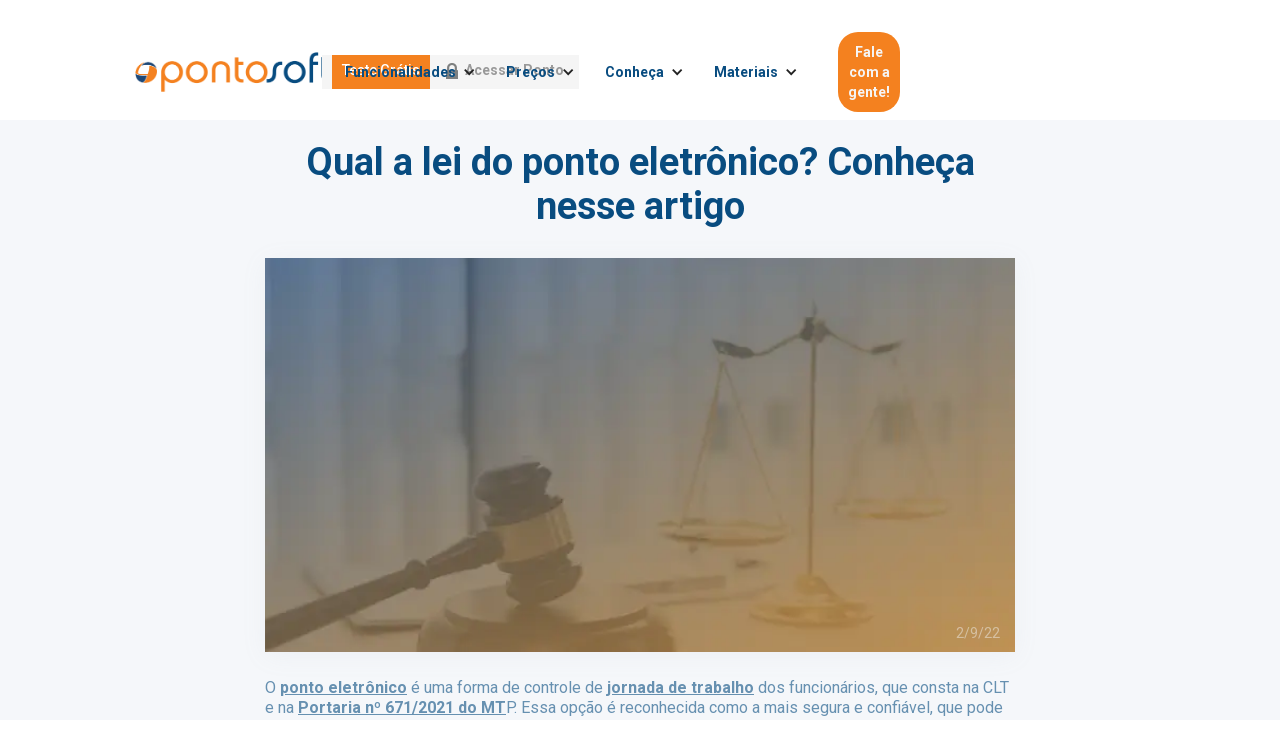

--- FILE ---
content_type: text/html; charset=utf-8
request_url: https://www.pontosoft.com.br/blog/qual-a-lei-do-ponto-eletronico
body_size: 21598
content:
<!DOCTYPE html><!-- Last Published: Mon Dec 29 2025 16:16:40 GMT+0000 (Coordinated Universal Time) --><html data-wf-domain="www.pontosoft.com.br" data-wf-page="62c43e1e3752fe5a191a1a3f" data-wf-site="61f297b3548573335c3cdcd8" lang="pt-BR" data-wf-collection="62c43e1e3752fe53741a1a3d" data-wf-item-slug="qual-a-lei-do-ponto-eletronico"><head><meta charset="utf-8"/><title>Qual a lei do ponto eletrônico? Conheça nesse artigo</title><meta content="Lei do ponto eletrônico: Conheça a legislação por trás da opção mais segura de controle de ponto. Acesso nosso artigo" name="description"/><meta content="Qual a lei do ponto eletrônico? Conheça nesse artigo" property="og:title"/><meta content="Lei do ponto eletrônico: Conheça a legislação por trás da opção mais segura de controle de ponto. Acesso nosso artigo" property="og:description"/><meta content="https://cdn.prod.website-files.com/62c43e1dfae25309d388b451/671006f26ddb64fccfbe358f_p.webp" property="og:image"/><meta content="Qual a lei do ponto eletrônico? Conheça nesse artigo" property="twitter:title"/><meta content="Lei do ponto eletrônico: Conheça a legislação por trás da opção mais segura de controle de ponto. Acesso nosso artigo" property="twitter:description"/><meta content="https://cdn.prod.website-files.com/62c43e1dfae25309d388b451/671006f26ddb64fccfbe358f_p.webp" property="twitter:image"/><meta property="og:type" content="website"/><meta content="summary_large_image" name="twitter:card"/><meta content="width=device-width, initial-scale=1" name="viewport"/><link href="https://cdn.prod.website-files.com/61f297b3548573335c3cdcd8/css/pontosoft.webflow.shared.d34248e53.min.css" rel="stylesheet" type="text/css"/><link href="https://fonts.googleapis.com" rel="preconnect"/><link href="https://fonts.gstatic.com" rel="preconnect" crossorigin="anonymous"/><script src="https://ajax.googleapis.com/ajax/libs/webfont/1.6.26/webfont.js" type="text/javascript"></script><script type="text/javascript">WebFont.load({  google: {    families: ["Lato:100,100italic,300,300italic,400,400italic,700,700italic,900,900italic","Montserrat:100,100italic,200,200italic,300,300italic,400,400italic,500,500italic,600,600italic,700,700italic,800,800italic,900,900italic","Droid Sans:400,700","Inconsolata:400,700","Varela Round:400","Roboto:100,100italic,300,300italic,regular,italic,500,500italic,700,700italic,900,900italic"]  }});</script><script type="text/javascript">!function(o,c){var n=c.documentElement,t=" w-mod-";n.className+=t+"js",("ontouchstart"in o||o.DocumentTouch&&c instanceof DocumentTouch)&&(n.className+=t+"touch")}(window,document);</script><link href="https://cdn.prod.website-files.com/61f297b3548573335c3cdcd8/61f297b35485731a753cdd06_32x32.png" rel="shortcut icon" type="image/x-icon"/><link href="https://cdn.prod.website-files.com/61f297b3548573335c3cdcd8/61f297b35485730ea13cdd2b_256x256.png" rel="apple-touch-icon"/><link href="https://www.pontosoft.com.br/blog/qual-a-lei-do-ponto-eletronico" rel="canonical"/><script src="https://www.google.com/recaptcha/api.js" type="text/javascript"></script><meta name="adopt-website-id" content="1e25d737-b90a-4600-8b8c-e00d0bb3b099" />
<script src="//tag.goadopt.io/injector.js?website_code=1e25d737-b90a-4600-8b8c-e00d0bb3b099" 
class="adopt-injector"></script>

<!-- Google Tag Manager -->
<script>(function(w,d,s,l,i){w[l]=w[l]||[];w[l].push({'gtm.start':
new Date().getTime(),event:'gtm.js'});var f=d.getElementsByTagName(s)[0],
j=d.createElement(s),dl=l!='dataLayer'?'&l='+l:'';j.async=true;j.src=
'https://www.googletagmanager.com/gtm.js?id='+i+dl;f.parentNode.insertBefore(j,f);
})(window,document,'script','dataLayer','GTM-THD2XVQ');</script>
<!-- End Google Tag Manager -->

<meta name="google-site-verification" content="xcXr-llvKvzKY8giMHYPV64m30t2R2PpqnSLL4V59YA" />
<meta name="facebook-domain-verification" content="gy9uw8p2b0jije3tb209trw8kl6dr0" />

<meta name="ahrefs-site-verification" content="6d2f78dc241dc76e95829664b1cb0a304179f745dbfe5f4b73bf978d329f3ca2">
<script type="application/ld+json">
    {
      "@context": "https://schema.org",
      "@type": "NewsArticle",
      "mainEntityOfPage": {
         "@type": "WebPage",
         "@id": "https://www.pontosoft.com.br/blog/qual-a-lei-do-ponto-eletronico"
      },
      "headline": "Qual a lei do ponto eletrônico? Conheça nesse artigo",
      "image": "https://cdn.prod.website-files.com/62c43e1dfae25309d388b451/671006f26ddb64fccfbe358f_p.webp",
      "datePublished": "Sep 02, 2022",
      "dateModified": "Feb 26, 2025",
      "author": {
 			"name": "Comunicação Insoft4"
       }
    }
 </script></head><body><div data-collapse="medium" data-animation="default" data-duration="400" data-easing="linear" data-easing2="ease" role="banner" class="navbar w-nav"><div class="nav-block-menu"><a href="/pre-cadastro" class="nav-button bar-menu w-button">Teste Grátis</a><a href="https://app.pontosoftexpress.com.br/pontosoftexpress/login/auth" target="_blank" class="nav-button w-button">Acessar Ponto</a></div><div class="nav-div-menu-bar conteiner-navbar"><a href="https://www.pontosoft.com.br/#home" class="link-block-2 w-inline-block"></a><nav role="navigation" class="nav-menu w-nav-menu"><div data-hover="false" data-delay="0" class="dropdown w-dropdown"><div class="dropdown-toggle w-dropdown-toggle"><div class="icon-6 w-icon-dropdown-toggle"></div><div class="nav-link">Funcionalidades</div></div><nav class="w-dropdown-list"><a href="https://www.pontosoft.com.br/#funcionalidades-e-beneficios" class="nav-link-drop w-dropdown-link">Funcionalidades do sistema</a><a href="https://www.pontosoft.com.br/como-funciona" class="nav-link-drop w-dropdown-link">Ponto Eletrônico</a><a href="/ponto-eletronico-mobile" class="nav-link-drop w-dropdown-link">Aplicativo de controle de ponto</a><a href="/seguranca-juridica" class="nav-link-drop w-dropdown-link">Segurança jurídica no ponto eletrônico</a><a href="https://www.pontosoft.com.br/enterprise/controle-ponto-empresas#saiba-mais" class="nav-link-drop w-dropdown-link">Controle de ponto para grandes empresas</a></nav></div><div data-hover="false" data-delay="0" class="nav-menu-materiais w-dropdown"><div class="dropdown-toggle-2 w-dropdown-toggle"><div class="icon-8 w-icon-dropdown-toggle"></div><div class="nav-link">Funcionalidades</div></div><nav class="dropdown-list w-dropdown-list"><a href="/funcionalidades/funcionalidades-do-ponto-eletronico" class="nav-link-drop custo-func-todas w-dropdown-link">Todas as Funcionalidades</a><a href="/funcionalidades/ponto-eletronico-biometria-facial" class="nav-link-drop w-dropdown-link">Ponto Facial</a><a href="/reponline" class="nav-link-drop w-dropdown-link">Ponto Eletrônico Online</a><a href="/funcionalidades/app-de-banco-de-horas" class="nav-link-drop w-dropdown-link">Banco de horas</a><a href="/funcionalidades/controle-de-horas-trabalhadas" class="nav-link-drop w-dropdown-link">Horas extras</a><a href="/funcionalidades/sistema-controle-de-jornada-de-trabalho-ponto-soft" class="nav-link-drop w-dropdown-link">Jornada de trabalho</a><a href="/funcionalidades/sistema-gestao-de-escalas-de-trabalho-ponto-soft" class="nav-link-drop w-dropdown-link">Escalas</a><a href="/funcionalidades/compensacoes-diarias-controle-pelo-ponto-soft" class="nav-link-drop w-dropdown-link">Compensações Diárias</a><a href="/funcionalidades/espelho-de-ponto-faca-a-emissao-pelo-ponto-soft" class="nav-link-drop w-dropdown-link">Espelho de ponto</a><a href="/funcionalidades/fechamento-de-ponto-utilize-o-ponto-soft" class="nav-link-drop w-dropdown-link">Fechamento de ponto</a><a href="/funcionalidades/calculo-e-apuracao-de-ponto-vantagens-do-ponto" class="nav-link-drop w-dropdown-link">Cálculo e apuração de ponto</a><a href="/funcionalidades/registro-de-ponto-por-excecao" class="nav-link-drop w-dropdown-link">Ponto por exceção</a><a href="/funcionalidades/controle-de-horas-trabalhadas" class="nav-link-drop w-dropdown-link">Horas Trabalhadas por Setor</a><a href="/funcionalidades/faltas-e-atrasos-no-ponto" class="nav-link-drop w-dropdown-link">Faltas e atrasos</a><a href="/funcionalidades/gestao-e-integracao-de-folha-de-pagamento" class="nav-link-drop w-dropdown-link">Integração com folha de pagamento</a><a href="/funcionalidades/integracao-com-relogio-de-ponto" class="nav-link-drop w-dropdown-link">Integração com relógio</a><a href="/funcionalidades/notificacoes-e-alertas-no-ponto-eletronico" class="nav-link-drop w-dropdown-link">Notificações e Alertas</a><a href="/funcionalidades/auditoria-de-manipulacoes-de-ponto-eletronico-conheca" class="nav-link-drop w-dropdown-link">Auditoria de Manipulações</a><a href="/funcionalidades/relatorios-e-analytics" class="nav-link-drop w-dropdown-link">Relatórios e Analytics</a><a href="/funcionalidades/implantacao-assistida-do-seu-sistema-de-controle-de-ponto" class="nav-link-drop w-dropdown-link">Implantação assistida</a><a href="/funcionalidades/suporte-humanizado-no-ponto-eletronico-ponto-soft" class="nav-link-drop w-dropdown-link">Suporte humanizado</a><a href="/funcionalidades/fiscalizacao-do-trabalho-documentos-fiscais-ponto-soft" class="nav-link-drop w-dropdown-link">Fiscalização do Trabalho</a><a href="/funcionalidades/registro-de-ponto-offline-sem-internet" class="nav-link-drop w-dropdown-link">Registro de ponto offline</a><a href="https://www.pontosoft.com.br/funcionalidades/calculo-e-apuracao-de-ponto-vantagens-do-ponto" class="nav-link-drop w-dropdown-link"><strong>Apuração de Ponto</strong></a><a href="/funcionalidades/sistema-para-gestao-de-ferias-ponto-soft" class="nav-link-drop w-dropdown-link">Gestão de Férias</a><a href="/funcionalidades/sistema-para-registro-de-ponto-homeoffice" class="nav-link-drop w-dropdown-link">Home Office</a><a href="/funcionalidades/controle-de-refeitorio-integrado-conheca-o-ponto-soft" class="nav-link-drop w-dropdown-link">Controle de refeitório</a></nav></div><div data-hover="false" data-delay="0" class="nav-menu-materiais w-dropdown"><div class="dropdown-toggle-2 w-dropdown-toggle"><div class="icon-8 w-icon-dropdown-toggle"></div><div class="nav-link">Preços</div></div><nav class="w-dropdown-list"><a href="https://www.pontosoft.com.br/planos" class="nav-link-drop w-dropdown-link">Plano Mensal</a><a href="https://www.pontosoft.com.br/planos-anual" class="nav-link-drop w-dropdown-link">Plano Anual</a></nav></div><div data-hover="false" data-delay="0" class="nav-menu-conhe-a w-dropdown"><div class="dropdown-toggle-2 w-dropdown-toggle"><div class="icon-8 w-icon-dropdown-toggle"></div><div class="nav-link">Conheça</div></div><nav class="w-dropdown-list"><a href="/funcionalidades/ponto-eletronico-biometria-facial" class="nav-link-drop w-dropdown-link">Ponto com reconhecimento facial</a><a href="/reponline" class="nav-link-drop w-dropdown-link">Múltiplas formas de Registro de Ponto Online</a><a href="/ponto-eletronico-como-funciona" class="nav-link-drop w-dropdown-link">Processo da gestão de frequência</a><a href="/ponto-eletronico-mobile" class="nav-link-drop w-dropdown-link">Aplicativo de controle de ponto</a><a href="/seguranca-juridica" class="nav-link-drop w-dropdown-link">O que é segurança jurídica no ponto</a><a href="/cases" class="nav-link-drop w-dropdown-link">Quem confia</a><a href="/faq" class="nav-link-drop w-dropdown-link">FAQ</a></nav></div><div data-hover="false" data-delay="0" class="nav-menu-materiais w-dropdown"><div class="dropdown-toggle-2 w-dropdown-toggle"><div class="icon-8 w-icon-dropdown-toggle"></div><div class="nav-link">Materiais</div></div><nav class="w-dropdown-list"><a href="https://www.pontosoft.com.br/blog" class="nav-link-drop w-dropdown-link">Blog</a><a href="/glossario/home-glossario" class="nav-link-drop w-dropdown-link">Glossário</a><a href="/materiais-de-apoio" class="nav-link-drop w-dropdown-link">Para download</a></nav></div><div data-hover="false" data-delay="0" class="dropdown-2 w-dropdown"><div class="dropdown-toggle-3 w-dropdown-toggle"><div class="icon-7 w-icon-dropdown-toggle"></div><div class="nav-link">Conteúdos</div></div><nav class="w-dropdown-list"><a href="/glossario/home-glossario" class="nav-link-drop w-dropdown-link">Glossário</a><a href="/conteudos-ponto-soft" class="nav-link-drop w-dropdown-link">Baixe nosso E-book</a><a href="/conteudos/infografico-com-tudo-sobre-ponto-eletronico-para-sua-empresa" class="nav-link-drop w-dropdown-link">Infográfico - Ponto Eletrônico</a><a href="/conteudos/planilha-para-controle-de-ponto" class="nav-link-drop w-dropdown-link"><strong>Planilha para controle de ponto</strong></a><a href="/conteudos/planilha-de-horas-extras" class="nav-link-drop w-dropdown-link"><strong>Planilha para controle de hora extra</strong></a><a href="/conteudos/planilha-para-controle-de-ferias" class="nav-link-drop w-dropdown-link"><strong>Planilha para controle de férias</strong></a></nav></div><div data-hover="false" data-delay="0" class="dropdown-3 w-dropdown"><div class="dropdown-toggle-2 w-dropdown-toggle"><div class="icon-8 w-icon-dropdown-toggle"></div><div class="nav-link">Sobre a Insoft4</div></div><nav class="w-dropdown-list"><a href="/cases" class="nav-link-drop w-dropdown-link">Quem confia</a><a href="https://www.pontosoft.com.br/#Depoimentos" class="nav-link-drop w-dropdown-link">Depoimentos</a><a href="https://www.pontosoft.com.br/#sobre" class="nav-link-drop w-dropdown-link">O Grupo Insoft4</a></nav></div><a href="/cases" class="nav-link contato w-nav-link">Clientes</a><a href="https://www.insoft4.com.br/pontosoft" target="_blank" class="nav-link contato w-nav-link">Grandes empresas</a><a href="https://www.pontosoft.com.br/agenda" data-w-id="6fd187a4-9af3-e2bf-b84e-ccd47e582f05" class="nav-link link-button-destaque w-nav-link">Fale com a gente!</a></nav><div class="menu-button w-nav-button"><div class="icon-3 w-icon-nav-menu"></div></div></div></div><div class="section-6"></div><section class="hero-stack-blog"><div class="container-6"><div class="hero-wrapper-two"><h1>Qual a lei do ponto eletrônico? Conheça nesse artigo</h1><img src="https://cdn.prod.website-files.com/62c43e1dfae25309d388b451/671006efcfa951d4cccea29f_c.webp" loading="lazy" alt=" Martelo de juiz e balança em cima de uma mesa, sob isso está escrito “Qual a lei do ponto eletrônico?”" sizes="(max-width: 479px) 94vw, (max-width: 767px) 95vw, (max-width: 991px) 92vw, (max-width: 1919px) 750px, 710px" srcset="https://cdn.prod.website-files.com/62c43e1dfae25309d388b451/671006efcfa951d4cccea29f_c-p-500.webp 500w, https://cdn.prod.website-files.com/62c43e1dfae25309d388b451/671006efcfa951d4cccea29f_c.webp 710w" class="hero-image shadow-two"/><div class="postday">2/9/22</div><div class="datapost-blog w-richtext"><p>O <a href="https://www.pontosoft.com.br/como-funciona" target="_blank">ponto eletrônico</a> é uma forma de controle de <a href="https://www.pontosoft.com.br/blog/como-implementar-um-software-de-controle-de-ponto-veja-o-passo-a-passo-de-como-adquirir-o-ponto-soft" target="_blank">jornada de trabalho</a> dos funcionários, que consta na CLT e na <a href="https://www.pontosoft.com.br/blog/conheca-a-portaria-671-2021-e-as-novas-regras-para-o-registro-de-ponto-dos-funcionarios" target="_blank">Portaria nº 671/2021 do MT</a>P. Essa opção é reconhecida como a mais segura e confiável, que pode garantir a adequação legal no processo de <a href="https://www.pontosoft.com.br/blog/como-ter-seguranca-juridica-no-ponto-eletronico" target="_blank">controle de ponto</a>. </p><p>Há muitas dúvidas sobre o que pode ou não pode na gestão de frequência pelo <a href="https://www.pontosoft.com.br/seguranca-juridica" target="_blank">ponto eletrônico</a>, além de onde ficam essas regras, é justamente isso o que iremos esclarecer nesse artigo! </p><p><strong>Ponto Eletrônico na CLT:</strong> </p><p>A Consolidação das Leis trabalhistas obriga que empresas com mais de 20 funcionários tenham uma forma de anotação da jornada de trabalho dos funcionários. Para esse processo existem as opções manuais, mecânicas ou eletrônicas de marcação de ponto. Tudo isso está no artigo 74 da CLT, que diz o seguinte: </p><p>  Art. 74.  O horário de trabalho será anotado em registro de empregados.            <a href="http://www.planalto.gov.br/ccivil_03/_Ato2019-2022/2019/Lei/L13874.htm#art15" target="_blank">(Redação dada pela Lei nº 13.874, de 2019)</a> </p><p>§ 1º (Revogado).            <a href="http://www.planalto.gov.br/ccivil_03/_Ato2019-2022/2019/Lei/L13874.htm#art15" target="_blank">(Redação dada pela Lei nº 13.874, de 2019)</a> </p><p>§ 2º  Para os estabelecimentos com mais de 20 (vinte) trabalhadores será obrigatória a anotação da hora de entrada e de saída, em registro manual, mecânico ou eletrônico, conforme instruções expedidas pela Secretaria Especial de Previdência e Trabalho do Ministério da Economia, permitida a pré-assinalação do período de repouso.           <a href="http://www.planalto.gov.br/ccivil_03/_Ato2019-2022/2019/Lei/L13874.htm#art15" target="_blank">(Redação dada pela Lei nº 13.874, de 2019)</a> </p><p>§ 3º  Se o trabalho for executado fora do estabelecimento, o horário dos empregados constará do registro manual, mecânico ou eletrônico em seu poder, sem prejuízo do que dispõe o caput deste artigo.           <a href="http://www.planalto.gov.br/ccivil_03/_Ato2019-2022/2019/Lei/L13874.htm#art15" target="_blank">(Redação dada pela Lei nº 13.874, de 2019)</a> </p><p>§ 4º  Fica permitida a utilização de registro de ponto por exceção à jornada regular de trabalho, mediante acordo individual escrito, convenção coletiva ou acordo coletivo de trabalho.            <a href="http://www.planalto.gov.br/ccivil_03/_Ato2019-2022/2019/Lei/L13874.htm#art15" target="_blank">(Incluído pela Lei nº 13.874, de 2019)</a> </p><p> </p><p>As formas manuais de marcação são os antigos livros ou folhas de ponto, já o registro mecânico é feito pelo relógio cartográfico. Ambas opções geram trabalho excessivo para o setor de dp, lentidão no fechamento de ponto, risco de fraudes e erros. </p><p> </p><figure class="w-richtext-align-center w-richtext-figure-type-image"><div><img src="https://cdn.prod.website-files.com/62c43e1dfae25309d388b451/66faee1dc9ea24471d4c9f2c_65f1f0d98eac1c738f665399_8.png" loading="lazy" alt="icones de legislação do ponto de funcionários"/></div></figure><p><strong>Ponto Eletrônico na Portaria 671:</strong> </p><p>A CLT define quais empresas devem usar o controle de ponto e quais as opções, entretanto, as regras de como deve ocorrer as marcações e tratamento estão na <a href="https://www.pontosoft.com.br/blog/conheca-a-portaria-671-2021-e-as-novas-regras-para-o-registro-de-ponto-dos-funcionarios" target="_blank">Portaria 671/2021 do MTP</a>. As principais definições do <a href="https://www.pontosoft.com.br/blog/ponto-eletronico-para-pequenas-empresas" target="_blank">ponto eletrônico</a> são para manter a segurança dos registros: </p><p>Art. 73. Sistema de registro eletrônico de ponto é o conjunto de equipamentos e programas informatizados destinados à anotação da hora de entrada e de saída dos trabalhadores em registro eletrônico, de que trata o § 2º do art. 74 do Decreto-Lei nº 5.452, de 1943 - CLT. </p><p>Art. 74. O sistema de registro de ponto eletrônico deve registrar fielmente as marcações efetuadas, não sendo permitida qualquer ação que desvirtue os fins legais a que se destina, tais como: </p><p>I - restrições de horário à marcação do ponto; </p><p>II - marcação automática do ponto, utilizando-se horários predeterminados ou o horário contratual, não se confundindo com o registro por exceção previsto no art. 74, § 4º, do Decreto-Lei nº 5.452, de 1943 - CLT; </p><p>III - exigência, por parte do sistema, de autorização prévia para marcação de sobrejornada; e </p><p>IV - existência de qualquer dispositivo que permita a alteração dos dados registrados pelo empregado. </p><p> A Portaria 671 define 3 opções para o uso do <a href="https://www.pontosoft.com.br/blog/as-vantagens-do-ponto-eletronico-online" target="_blank">ponto eletrônico</a>, que são: </p><ul role="list"><li>REP-C: Registrador Eletrônico de Ponto Convencional, os relógios que fazem o registro por senha, biometria ou cartões e emitem comprovante de registro impresso. </li><li>REP-A: Registrador Eletrônico de Ponto Alternativo, são aplicativos e equipamentos que fazem o registro de ponto mas não emitem comprovante e só podem ser utilizados mediante autorização do sindicato. </li><li>REP-P: Registrador Eletrônico de Ponto por Programa, nesse caso temos programas registrados no INPI que emitem o comprovante de registro com assinatura digital no padrão ICP Brasil. </li></ul><p><a href="https://www.pontosoft.com.br/conteudos-ponto-soft" target="_blank">Saiba mais sobre o ponto eletrônico!</a> </p><p>Além disso, existe o programa de tratamento de registros, onde todas as marcações são importadas, tratadas quando necessário e depois geram o espelho de ponto. </p><p> </p><figure class="w-richtext-align-center w-richtext-figure-type-image"><div><img src="https://cdn.prod.website-files.com/62c43e1dfae25309d388b451/66faee1dc9ea24471d4c9f29_65f1f0f92cae07596dc94b1c_9.png" loading="lazy" alt="legislação trabalhista"/></div></figure><p>Ponto Eletrônico em conformidade com a lei: </p><p>Se você quiser utilizar um controle de ponto em conformidade com a CLT e a Portaria 671, conheça agora o <a href="http://www.pontosoft.com.br/" target="_blank">Ponto Soft</a>! </p><p>Tenha a solução que simplifica seu trabalho, com segurança jurídica e flexibilidade. </p><p><a href="https://www.pontosoft.com.br/#Planos" target="_blank">Teste agora!</a> </p><p>‍</p></div></div></div></section><div class="section-post-of-blog"><div class="container-7 w-container"><div class="blog-heading"><h2 class="work-heading"><strong>Confira </strong>outros artigos</h2><div class="div-separador"></div></div><div class="w-layout-grid feature-grid-blog"><div class="collection-list-wrapper-2 w-dyn-list"><div role="list" class="w-dyn-items w-row"><div role="listitem" class="collection-item w-dyn-item w-col w-col-6"><div id="w-node-_84915490-dfec-7080-7eb9-d4143661458f-191a1a3f" class="card-post-blog-main-copy"><img src="https://cdn.prod.website-files.com/62c43e1dfae25309d388b451/696525c704d361c2cfaf3171_C%C3%B3pia-de-C%C3%B3pia-de-C%C3%B3pia-de-C%C3%B3pia-de-A-Seguran%C3%A7a-nas-Escolas-Particulares.webp" loading="lazy" alt="mesa com casa de madeira, cadeado, smartphone e lampada" class="image-17"/><h3 class="heading-19">Como eliminar tarefas manuais no RH com a integração inteligente entre ponto e sistemas de gestão </h3><div class="div-block-divisor-post"></div><a href="/blog/como-eliminar-tarefas-manuais-no-rh-com-a-integracao-inteligente-entre-ponto-e-sistemas-de-gestao" class="button-16 w-button">Continuar Lendo</a></div></div><div role="listitem" class="collection-item w-dyn-item w-col w-col-6"><div id="w-node-_84915490-dfec-7080-7eb9-d4143661458f-191a1a3f" class="card-post-blog-main-copy"><img src="https://cdn.prod.website-files.com/62c43e1dfae25309d388b451/69307aeaa2042e1fc0fe2209_C%C3%B3pia-de-C%C3%B3pia-de-C%C3%B3pia-de-C%C3%B3pia-de-A-Seguran%C3%A7a-nas-Escolas-Particulares.webp" loading="lazy" alt="computador com gráficos" sizes="(max-width: 479px) 100vw, (max-width: 991px) 290px, 280px" srcset="https://cdn.prod.website-files.com/62c43e1dfae25309d388b451/69307aeaa2042e1fc0fe2209_C%C3%B3pia-de-C%C3%B3pia-de-C%C3%B3pia-de-C%C3%B3pia-de-A-Seguran%C3%A7a-nas-Escolas-Particulares-p-500.webp 500w, https://cdn.prod.website-files.com/62c43e1dfae25309d388b451/69307aeaa2042e1fc0fe2209_C%C3%B3pia-de-C%C3%B3pia-de-C%C3%B3pia-de-C%C3%B3pia-de-A-Seguran%C3%A7a-nas-Escolas-Particulares-p-800.webp 800w, https://cdn.prod.website-files.com/62c43e1dfae25309d388b451/69307aeaa2042e1fc0fe2209_C%C3%B3pia-de-C%C3%B3pia-de-C%C3%B3pia-de-C%C3%B3pia-de-A-Seguran%C3%A7a-nas-Escolas-Particulares.webp 1000w" class="image-17"/><h3 class="heading-19">Controle de ponto com validação antifraude: você sabe que precisa dele? </h3><div class="div-block-divisor-post"></div><a href="/blog/controle-de-ponto-com-validacao-antifraude-voce-sabe-que-precisa-dele" class="button-16 w-button">Continuar Lendo</a></div></div><div role="listitem" class="collection-item w-dyn-item w-col w-col-6"><div id="w-node-_84915490-dfec-7080-7eb9-d4143661458f-191a1a3f" class="card-post-blog-main-copy"><img src="https://cdn.prod.website-files.com/62c43e1dfae25309d388b451/6929e63202ab2f551e1b6876_C%C3%B3pia-de-C%C3%B3pia-de-C%C3%B3pia-de-C%C3%B3pia-de-A-Seguran%C3%A7a-nas-Escolas-Particulares.webp" loading="lazy" alt="pessoa segurando calculadora vermelha" sizes="(max-width: 479px) 100vw, (max-width: 991px) 290px, 280px" srcset="https://cdn.prod.website-files.com/62c43e1dfae25309d388b451/6929e63202ab2f551e1b6876_C%C3%B3pia-de-C%C3%B3pia-de-C%C3%B3pia-de-C%C3%B3pia-de-A-Seguran%C3%A7a-nas-Escolas-Particulares-p-500.webp 500w, https://cdn.prod.website-files.com/62c43e1dfae25309d388b451/6929e63202ab2f551e1b6876_C%C3%B3pia-de-C%C3%B3pia-de-C%C3%B3pia-de-C%C3%B3pia-de-A-Seguran%C3%A7a-nas-Escolas-Particulares-p-800.webp 800w, https://cdn.prod.website-files.com/62c43e1dfae25309d388b451/6929e63202ab2f551e1b6876_C%C3%B3pia-de-C%C3%B3pia-de-C%C3%B3pia-de-C%C3%B3pia-de-A-Seguran%C3%A7a-nas-Escolas-Particulares.webp 1000w" class="image-17"/><h3 class="heading-19">Saiba como calcular o ROI do ponto eletrônico e maximizar o retorno financeiro </h3><div class="div-block-divisor-post"></div><a href="/blog/saiba-como-calcular-o-roi-do-ponto-eletronico-e-maximizar-o-retorno-financeiro" class="button-16 w-button">Continuar Lendo</a></div></div></div></div></div></div></div><div id="sobre" class="section-padr-o"><div class="div-padr-o central-2"><div class="div-65 insoft"><div class="div-block-13"><div class="text-block-40">A Insoft4</div><div class="div-tra-o _3"></div></div><div class="div-block-8"><div class="div-block-9"><p class="paragraph-28">A Insoft4 está há mais de 20 anos desenvolvendo soluções completas para controle de ponto eletrônico e acesso para empresas de todos os portes e segmentos do mercado.</p><a href="https://www.insoft4.com.br/blog/" target="_blank" class="button-6 w-button">Conheça o blog da Insoft4</a></div><div class="div-block-10"><p class="paragraph-28">Sejam <strong>indústrias, hospitais, universidades, redes de varejo e muito mais</strong>, a Insoft4 tem o produto ideal para facilitar as tarefas de RH e garantir mais segurança e simplicidade para as rotinas de acesso de cada negócio.</p></div><div class="div-block-11"><p class="paragraph-28">Movida pelos objetivos de inovar e crescer, a empresa sempre priorizou ter em sua<br/>equipe profissionais especialistas e em constante atualização de conhecimentos.</p></div><div class="div-block-12"><p class="paragraph-28">Disponibilizamos não apenas produtos de excelente qualidade, mas também um serviço completo em todos os sentidos para os clientes.</p></div></div></div></div></div><div class="section-padr-o newsletter"><div class="div-block-45"><img src="https://cdn.prod.website-files.com/61f297b3548573335c3cdcd8/61f297b3548573cd1c3cdd03_Relogio-grafico.png" loading="lazy" alt="Ilustração de relógio" width="56" class="image-4"/></div><div class="div-block-83"><img src="https://cdn.prod.website-files.com/61f297b3548573335c3cdcd8/633db901bd210b8258b3beec_undraw_subscribe_vspl.svg" loading="lazy" width="132" alt="" class="image-26"/></div><div class="footer-news-home w-container"><div class="w-embed w-script"><style>@import url(https://fonts.bunny.net/css?family=ibm-plex-sans:400,600);</style>
<style>
/* Checkboxes - textos minúsculos e tamanho 13px */
#_form_38_ ._row._checkbox-radio label {
    text-transform: lowercase;
    font-size: 13px !important;
    line-height: 1.4em;
}

/* Forçar checkbox e label na mesma linha */
#_form_38_ ._row._checkbox-radio{
    display:flex;
    align-items:center;
    gap:0.5rem; /* espaço entre checkbox e texto */
}
#_form_38_ ._row._checkbox-radio input[type="checkbox"]{
    flex:0 0 auto;
    margin:0; /* remover margens impostas pelo CSS anterior */
}
#_form_38_ ._row._checkbox-radio span{
    display:inline-block;
    flex:1 1 auto;
}
#_form_38_ ._row._checkbox-radio label{
    display:inline; /* manter display inline para quebra de linha natural dentro do label */
    margin:0;
}

/* Capitalizar apenas a primeira letra do label do checkbox */
#_form_38_ ._row._checkbox-radio span label{
    text-transform: lowercase; /* garante que todo o texto fique lowercase por padrão */
    display:inline-block; /* necessário para ::first-letter funcionar em alguns navegadores */
}
#_form_38_ ._row._checkbox-radio span label::first-letter{
    text-transform: uppercase;
}
</style>
<style>
#_form_38_{font-size:14px;line-height:1.6;font-family:arial, helvetica, sans-serif;margin:0}._form_hide{display:none;visibility:hidden}._form_show{display:block;visibility:visible}#_form_38_._form-top{top:0}#_form_38_._form-bottom{bottom:0}#_form_38_._form-left{left:0}#_form_38_._form-right{right:0}#_form_38_ input[type="text"],#_form_38_ input[type="tel"],#_form_38_ input[type="date"],#_form_38_ textarea{padding:6px;height:auto;border:#979797 1px solid;border-radius:4px;color:#000 !important;font-size:14px;-webkit-box-sizing:border-box;-moz-box-sizing:border-box;box-sizing:border-box}#_form_38_ textarea{resize:none}#_form_38_ ._submit{-webkit-appearance:none;cursor:pointer;font-family:arial, sans-serif;font-size:14px;text-align:center;background:#204776 !important;border:0 !important;-moz-border-radius:4px !important;-webkit-border-radius:4px !important;border-radius:4px !important;color:#FFFFFF !important;padding:10px !important}#_form_38_ ._submit:disabled{cursor:not-allowed;opacity:0.4}#_form_38_ ._submit.processing{position:relative}#_form_38_ ._submit.processing::before{content:"";width:1em;height:1em;position:absolute;z-index:1;top:50%;left:50%;border:double 3px transparent;border-radius:50%;background-image:linear-gradient(#204776, #204776), conic-gradient(#204776, #FFFFFF);background-origin:border-box;background-clip:content-box, border-box;animation:1200ms ease 0s infinite normal none running _spin}#_form_38_ ._submit.processing::after{content:"";position:absolute;top:0;bottom:0;left:0;right:0}@keyframes _spin{0%{transform:translate(-50%, -50%) rotate(90deg)}100%{transform:translate(-50%, -50%) rotate(450deg)}}#_form_38_ ._close-icon{cursor:pointer;background-image:url("https://d226aj4ao1t61q.cloudfront.net/esfkyjh1u_forms-close-dark.png");background-repeat:no-repeat;background-size:14.2px 14.2px;position:absolute;display:block;top:11px;right:9px;overflow:hidden;width:16.2px;height:16.2px}#_form_38_ ._close-icon:before{position:relative}#_form_38_ ._form-body{margin-bottom:30px}#_form_38_ ._form-image-left{width:150px;float:left}#_form_38_ ._form-content-right{margin-left:164px}#_form_38_ ._form-branding{color:#fff;font-size:10px;clear:both;text-align:left;margin-top:30px;font-weight:100}#_form_38_ ._form-branding ._logo{display:block;width:130px;height:14px;margin-top:6px;background-image:url("https://d226aj4ao1t61q.cloudfront.net/hh9ujqgv5_aclogo_li.png");background-size:130px auto;background-repeat:no-repeat}#_form_38_ .form-sr-only{position:absolute;width:1px;height:1px;padding:0;margin:-1px;overflow:hidden;clip:rect(0, 0, 0, 0);border:0}#_form_38_ ._form-label,#_form_38_ ._form_element ._form-label{font-weight:bold;margin-bottom:5px;display:block}#_form_38_._dark ._form-branding{color:#333}#_form_38_._dark ._form-branding ._logo{background-image:url("https://d226aj4ao1t61q.cloudfront.net/jftq2c8s_aclogo_dk.png")}#_form_38_ ._form_element{position:relative;margin-bottom:10px;font-size:0;max-width:100%}#_form_38_ ._form_element *{font-size:14px}#_form_38_ ._form_element._clear{clear:both;width:100%;float:none}#_form_38_ ._form_element._clear:after{clear:left}#_form_38_ ._form_element input[type="text"],#_form_38_ ._form_element input[type="date"],#_form_38_ ._form_element select,#_form_38_ ._form_element textarea:not(.g-recaptcha-response){display:block;width:100%;-webkit-box-sizing:border-box;-moz-box-sizing:border-box;box-sizing:border-box;font-family:inherit}#_form_38_ ._field-wrapper{position:relative}#_form_38_ ._inline-style{float:left}#_form_38_ ._inline-style input[type="text"]{width:150px}#_form_38_ ._inline-style:not(._clear){margin-right:20px}#_form_38_ ._form_element img._form-image{max-width:100%}#_form_38_ ._form_element ._form-fieldset{border:0;padding:0.01em 0 0 0;margin:0;min-width:0}#_form_38_ ._clear-element{clear:left}#_form_38_ ._full_width{width:100%}#_form_38_ ._form_full_field{display:block;width:100%;margin-bottom:10px}#_form_38_ input[type="text"]._has_error,#_form_38_ textarea._has_error{border:#F37C7B 1px solid}#_form_38_ input[type="checkbox"]._has_error{outline:#F37C7B 1px solid}#_form_38_ ._show_be_error{float:left}#_form_38_ ._error{display:block;position:absolute;font-size:14px;z-index:10000001}#_form_38_ ._error._above{padding-bottom:4px;bottom:39px;right:0}#_form_38_ ._error._below{padding-top:8px;top:100%;right:0}#_form_38_ ._error._above ._error-arrow{bottom:-4px;right:15px;border-left:8px solid transparent;border-right:8px solid transparent;border-top:8px solid #FFDDDD}#_form_38_ ._error._below ._error-arrow{top:0;right:15px;border-left:8px solid transparent;border-right:8px solid transparent;border-bottom:8px solid #FFDDDD}#_form_38_ ._error-inner{padding:12px 12px 12px 36px;background-color:#FFDDDD;background-image:url("data:image/svg+xml,%3Csvg width='16' height='16' viewBox='0 0 16 16' fill='none' xmlns='http://www.w3.org/2000/svg'%3E%3Cpath fill-rule='evenodd' clip-rule='evenodd' d='M16 8C16 12.4183 12.4183 16 8 16C3.58172 16 0 12.4183 0 8C0 3.58172 3.58172 0 8 0C12.4183 0 16 3.58172 16 8ZM9 3V9H7V3H9ZM9 13V11H7V13H9Z' fill='%23CA0000'/%3E%3C/svg%3E");background-repeat:no-repeat;background-position:12px center;font-size:14px;font-family:arial, sans-serif;font-weight:600;line-height:16px;color:#000;text-align:center;text-decoration:none;-webkit-border-radius:4px;-moz-border-radius:4px;border-radius:4px;box-shadow:0 1px 4px rgba(31, 33, 41, 0.298295)}@media only screen and (max-width:319px){#_form_38_ ._error-inner{padding:7px 7px 7px 25px;font-size:12px;line-height:12px;background-position:4px center;max-width:100px;white-space:nowrap;overflow:hidden;text-overflow:ellipsis}}#_form_38_ ._error-inner._form_error{margin-bottom:5px;text-align:left}#_form_38_ ._button-wrapper ._error-inner._form_error{position:static}#_form_38_ ._error-inner._no_arrow{margin-bottom:10px}#_form_38_ ._error-arrow{position:absolute;width:0;height:0}#_form_38_ ._error-html{margin-bottom:10px}.pika-single{z-index:10000001 !important}#_form_38_ input[type="text"].datetime_date{width:69%;display:inline}#_form_38_ select.datetime_time{width:29%;display:inline;height:32px}#_form_38_ input[type="date"].datetime_date{width:69%;display:inline-flex}#_form_38_ input[type="time"].datetime_time{width:29%;display:inline-flex}@media (min-width:320px) and (max-width:667px){::-webkit-scrollbar{display:none}#_form_38_{margin:0;width:100%;min-width:100%;max-width:100%;box-sizing:border-box}#_form_38_ *{-webkit-box-sizing:border-box;-moz-box-sizing:border-box;box-sizing:border-box;font-size:1em}#_form_38_ ._form-content{margin:0;width:100%}#_form_38_ ._form-inner{display:block;min-width:100%}#_form_38_ ._form-title,#_form_38_ ._inline-style{margin-top:0;margin-right:0;margin-left:0}#_form_38_ ._form-title{font-size:1.2em}#_form_38_ ._form_element{margin:0 0 20px;padding:0;width:100%}#_form_38_ ._form-element,#_form_38_ ._inline-style,#_form_38_ input[type="text"],#_form_38_ label,#_form_38_ p,#_form_38_ textarea:not(.g-recaptcha-response){float:none;display:block;width:100%}#_form_38_ ._row._checkbox-radio label{display:inline}#_form_38_ ._row,#_form_38_ p,#_form_38_ label{margin-bottom:0.7em;width:100%}#_form_38_ ._row input[type="checkbox"],#_form_38_ ._row input[type="radio"]{margin:0 !important;vertical-align:middle !important}#_form_38_ ._row input[type="checkbox"]+span label{display:inline}#_form_38_ ._row span label{margin:0 !important;width:initial !important;vertical-align:middle !important}#_form_38_ ._form-image{max-width:100%;height:auto !important}#_form_38_ input[type="text"]{padding-left:10px;padding-right:10px;font-size:16px;line-height:1.3em;-webkit-appearance:none}#_form_38_ input[type="radio"],#_form_38_ input[type="checkbox"]{display:inline-block;width:1.3em;height:1.3em;font-size:1em;margin:0 0.3em 0 0;vertical-align:baseline}#_form_38_ button[type="submit"]{padding:20px;font-size:1.5em}#_form_38_ ._inline-style{margin:20px 0 0 !important}#_form_38_ ._inline-style input[type="text"]{width:100%}}#_form_38_ .sms_consent_checkbox{position:relative;width:100%;display:flex;align-items:flex-start;padding:20px 0}#_form_38_ .sms_consent_checkbox input[type="checkbox"]{float:left;margin:5px 10px 10px 0}#_form_38_ .sms_consent_checkbox .sms_consent_message{display:inline;float:left;text-align:left;margin-bottom:10px;font-size:14px;color:#7D8799}#_form_38_ .sms_consent_checkbox .sms_consent_message.sms_consent_mini{width:90%}#_form_38_ .sms_consent_checkbox ._error._above{right:auto;bottom:0}#_form_38_ .sms_consent_checkbox ._error._above ._error-arrow{right:auto;left:5px}@media (min-width:320px) and (max-width:667px){#_form_38_ .sms_consent_checkbox ._error._above{top:-30px;left:0;bottom:auto}}#_form_38_ .field-required{color:#FF0000}#_form_38_{position:relative;text-align:left;margin:25px auto 0;padding-top:20px;padding-right:20px;padding-bottom:20px;padding-left:20px;-webkit-box-sizing:border-box;-moz-box-sizing:border-box;box-sizing:border-box;background:#FFFFFF !important;border:0;max-width:500px;-moz-border-radius:0px !important;-webkit-border-radius:0px !important;border-radius:0px !important;color:#204776}#_form_38_ ._show_be_error{min-width:100%}#_form_38_._inline-form,#_form_38_._inline-form ._form-content{font-family:"IBM Plex Sans", Helvetica, sans-serif}#_form_38_._inline-form ._row span:not(.field-required),#_form_38_._inline-form ._row label{font-family:"IBM Plex Sans", Helvetica, sans-serif;font-size:14px;font-weight:400;line-height:1.6em}#_form_38__inlineform input[type="text"],#_form_38__inlineform input[type="date"],#_form_38__inlineform input[type="tel"],#_form_38__inlineform select,#_form_38__inlineform textarea:not(.g-recaptcha-response){font-family:"IBM Plex Sans", Helvetica, sans-serif;font-size:14px;font-weight:400;font-color:#000000;line-height:1.6em}#_form_38_._inline-form ._html-code *:not(h1, h2, h3, h4, h5, h6),#_form_38_._inline-form .sms_consent_message,#_form_38_._inline-form ._form-thank-you{font-family:"IBM Plex Sans", Helvetica, sans-serif}#_form_38_._inline-form ._form-label,#_form_38_._inline-form ._form-emailidentifier,#_form_38_._inline-form ._form-checkbox-option-label{font-family:"IBM Plex Sans", Helvetica, sans-serif;font-size:14px;font-weight:700;line-height:1.6em}#_form_38_._inline-form ._submit{margin-top:12px;font-family:"IBM Plex Sans", Helvetica, sans-serif}#_form_38_._inline-form ._html-code h1,#_form_38_._inline-form ._html-code h2,#_form_38_._inline-form ._html-code h3,#_form_38_._inline-form ._html-code h4,#_form_38_._inline-form ._html-code h5,#_form_38_._inline-form ._html-code h6,#_form_38_._inline-form ._form-title{font-size:22px;line-height:normal;font-weight:600;margin-bottom:0;display:block}#_form_38_._inline-form ._form-branding{font-family:"IBM Plex Sans", Helvetica, sans-serif;font-size:13px;font-weight:100;font-style:normal;text-decoration:none}#_form_38_:before,#_form_38_:after{content:" ";display:table}#_form_38_:after{clear:both}#_form_38_._inline-style{width:auto;display:inline-block}#_form_38_._inline-style input[type="text"],#_form_38_._inline-style input[type="date"]{padding:10px 12px}#_form_38_._inline-style button._inline-style{position:relative;top:27px}#_form_38_._inline-style p{margin:0}#_form_38_._inline-style ._button-wrapper{position:relative;margin:16px 12.5px 0 20px}#_form_38_ ._form-thank-you{position:relative;left:0;right:0;text-align:center;font-size:18px}#_form_38_ ._form-pc-confirmation ._submit{margin-top:16px}@media (min-width:320px) and (max-width:667px){#_form_38_._inline-form._inline-style ._inline-style._button-wrapper{margin-top:20px !important;margin-left:0 !important}}#_form_38_ .iti{width:100%}#_form_38_ .iti.iti--allow-dropdown.iti--separate-dial-code{width:100%}#_form_38_ .iti input{width:100%;border:#979797 1px solid;border-radius:4px}#_form_38_ .iti--separate-dial-code .iti__selected-flag{background-color:#FFFFFF;border-radius:4px}#_form_38_ .iti--separate-dial-code .iti__selected-flag:hover{background-color:rgba(0, 0, 0, 0.05)}#_form_38_ .iti__country-list{border-radius:4px;margin-top:4px;min-width:460px}#_form_38_ .iti__country-list--dropup{margin-bottom:4px}#_form_38_ .phone-error-hidden{display:none}#_form_38_ .phone-error{color:#E40E49}#_form_38_ .phone-input-error{border:1px solid #E40E49 !important}#_form_38_._inline-form ._form-content ._form-list-subscriptions-field fieldset{margin:0;margin-bottom:1.1428571429em;border:none;padding:0}#_form_38_._inline-form ._form-content ._form-list-subscriptions-field fieldset:last-child{margin-bottom:0}#_form_38_._inline-form ._form-content ._form-list-subscriptions-field legend{margin-bottom:1.1428571429em}#_form_38_._inline-form ._form-content ._form-list-subscriptions-field label{display:flex;align-items:flex-start;justify-content:flex-start;margin-bottom:0.8571428571em}#_form_38_._inline-form ._form-content ._form-list-subscriptions-field label:last-child{margin-bottom:0}#_form_38_._inline-form ._form-content ._form-list-subscriptions-field input{margin:0;margin-right:8px}#_form_38_._inline-form ._form-content ._form-list-subscriptions-field ._form-checkbox-option-label{display:block;font-weight:400;margin-top:-4px}#_form_38_._inline-form ._form-content ._form-list-subscriptions-field ._form-checkbox-option-label-with-description{display:block;font-weight:700;margin-top:-4px}#_form_38_._inline-form ._form-content ._form-list-subscriptions-field ._form-checkbox-option-description{margin:0;font-size:0.8571428571em}#_form_38_._inline-form ._form-content ._form-list-subscriptions-field ._form-subscriptions-unsubscribe-all-description{line-height:normal;margin-top:-2px}</style>
<form method="POST" action="https://insoft487512.activehosted.com/proc.php" id="_form_38_" class="_form _form_38 _inline-form  _dark" novalidate data-styles-version="5">
  <input type="hidden" name="u" value="38" />
  <input type="hidden" name="f" value="38" />
  <input type="hidden" name="s" />
  <input type="hidden" name="c" value="0" />
  <input type="hidden" name="m" value="0" />
  <input type="hidden" name="act" value="sub" />
  <input type="hidden" name="v" value="2" />
  <input type="hidden" name="or" value="7e98582565f4195b784251ea205d6386" />
  <div class="_form-content">
    <div class="_form_element _x91032875 _full_width _clear" >
      <h2 class="_form-title">
        RECEBA NOSSAS NOVIDADES
      </h2>
    </div>
    <div class="_form_element _x88356179 _full_width " >
      <label for="fullname" class="_form-label">
        Nome completo<span class="field-required">
        *
      </span>
    </label>
    <div class="_field-wrapper">
      <input type="text" id="fullname" name="fullname" placeholder="Digite seu nome" required/>
    </div>
  </div>
  <div class="_form_element _x06298915 _full_width " >
    <label for="email" class="_form-label">
      Email<span class="field-required">
      *
    </span>
  </label>
  <div class="_field-wrapper">
    <input type="text" id="email" name="email" placeholder="Digite seu email" required/>
  </div>
</div>
<div class="_form_element _x24080844 _full_width " >
  <fieldset class="_form-fieldset">
    <div class="_row">
      <legend for="field[23][]" class="_form-label">
      </legend>
    </div>
    <input data-autofill="false" type="hidden" id="field[23][]" name="field[23][]" value="~|">
    <div class="_row _checkbox-radio">
      <input id="field_23Eu concordo que meus dados sejam usados para que a Insoft4 responda a minha solicitação, conforme sua Política de Privacidade." type="checkbox" name="field[23][]"
      value="Eu concordo que meus dados sejam usados para que a Insoft4 responda a minha solicitação, conforme sua Política de Privacidade." class="any"                                                                                required                                >
      <span>
        <label for="field_23Eu concordo que meus dados sejam usados para que a Insoft4 responda a minha solicitação, conforme sua Política de Privacidade.">
          Eu concordo que meus dados sejam usados para que a Insoft4 responda a minha solicitação, conforme sua Política de Privacidade.
        </label>
      </span>
    </div>
  </fieldset>
</div>
<div class="_form_element _x98396827 _full_width " >
  <fieldset class="_form-fieldset">
    <div class="_row">
      <legend for="field[24][]" class="_form-label">
      </legend>
    </div>
    <input data-autofill="false" type="hidden" id="field[24][]" name="field[24][]" value="~|">
    <div class="_row _checkbox-radio">
      <input id="field_24Eu concordo em receber novidades e conteúdos da Insoft4 e aceito a Política de Privacidade da empresa." type="checkbox" name="field[24][]"
      value="Eu concordo em receber novidades e conteúdos da Insoft4 e aceito a Política de Privacidade da empresa."                                                                                                                 >
      <span>
        <label for="field_24Eu concordo em receber novidades e conteúdos da Insoft4 e aceito a Política de Privacidade da empresa.">
          Eu concordo em receber novidades e conteúdos da Insoft4 e aceito a Política de Privacidade da empresa.
        </label>
      </span>
    </div>
  </fieldset>
</div>
<div class="_button-wrapper _full_width">
  <button id="_form_38_submit" class="_submit" type="submit">
    Enviar
  </button>
</div>
<div class="_clear-element">
</div>
</div>
<div class="_form-thank-you" style="display:none;">
</div>
</form><script>
window.cfields = {"23":"aceite_resposta","24":"aceite_contedos"};
window._show_thank_you = function(id, message, trackcmp_url, email) {
    var form = document.getElementById('_form_' + id + '_'), thank_you = form.querySelector('._form-thank-you');
    form.querySelector('._form-content').style.display = 'none';
    thank_you.innerHTML = message;
    thank_you.style.display = 'block';
    const vgoAlias = typeof visitorGlobalObjectAlias === 'undefined' ? 'vgo' : visitorGlobalObjectAlias;
    var visitorObject = window[vgoAlias];
    if (email && typeof visitorObject !== 'undefined') {
        visitorObject('setEmail', email);
        visitorObject('update');
    } else if (typeof(trackcmp_url) != 'undefined' && trackcmp_url) {
        // Site tracking URL to use after inline form submission.
        _load_script(trackcmp_url);
    }
    if (typeof window._form_callback !== 'undefined') window._form_callback(id);
    thank_you.setAttribute('tabindex', '-1');
    thank_you.focus();
};
window._show_unsubscribe = function(id, message, trackcmp_url, email) {
    var form = document.getElementById('_form_' + id + '_'), unsub = form.querySelector('._form-thank-you');
    var branding = form.querySelector('._form-branding');
    if (branding) {
        branding.style.display = 'none';
    }
    form.querySelector('._form-content').style.display = 'none';
    unsub.style.display = 'block';
    form.insertAdjacentHTML('afterend', message)
    const vgoAlias = typeof visitorGlobalObjectAlias === 'undefined' ? 'vgo' : visitorGlobalObjectAlias;
    var visitorObject = window[vgoAlias];
    if (email && typeof visitorObject !== 'undefined') {
        visitorObject('setEmail', email);
        visitorObject('update');
    } else if (typeof(trackcmp_url) != 'undefined' && trackcmp_url) {
        // Site tracking URL to use after inline form submission.
        _load_script(trackcmp_url);
    }
    if (typeof window._form_callback !== 'undefined') window._form_callback(id);
};
window._show_error = function(id, message, html) {
    var form = document.getElementById('_form_' + id + '_'),
        err = document.createElement('div'),
        button = form.querySelector('button[type="submit"]'),
        old_error = form.querySelector('._form_error');
    if (old_error) old_error.parentNode.removeChild(old_error);
    err.innerHTML = message;
    err.className = '_error-inner _form_error _no_arrow';
    var wrapper = document.createElement('div');
    wrapper.className = '_form-inner _show_be_error';
    wrapper.appendChild(err);
    button.parentNode.insertBefore(wrapper, button);
    var submitButton = form.querySelector('[id^="_form"][id$="_submit"]');
    submitButton.disabled = false;
    submitButton.classList.remove('processing');
    if (html) {
        var div = document.createElement('div');
        div.className = '_error-html';
        div.innerHTML = html;
        err.appendChild(div);
    }
};
window._show_pc_confirmation = function(id, header, detail, show, email) {
    var form = document.getElementById('_form_' + id + '_'), pc_confirmation = form.querySelector('._form-pc-confirmation');
    if (pc_confirmation.style.display === 'none') {
        form.querySelector('._form-content').style.display = 'none';
        pc_confirmation.innerHTML = "<div class='_form-title'>" + header + "</div>" + "<p>" + detail + "</p>" +
        "<button class='_submit' id='hideButton'>Manage preferences</button>";
        pc_confirmation.style.display = 'block';
        var mp = document.querySelector('input[name="mp"]');
        mp.value = '0';
    } else {
        form.querySelector('._form-content').style.display = 'inline';
        pc_confirmation.style.display = 'none';
    }

    var hideButton = document.getElementById('hideButton');
    // Add event listener to the button
    hideButton.addEventListener('click', function() {
        var submitButton = document.querySelector('#_form_38_submit');
        submitButton.disabled = false;
        submitButton.classList.remove('processing');
        var mp = document.querySelector('input[name="mp"]');
        mp.value = '1';
        const cacheBuster = new URL(window.location.href);
        cacheBuster.searchParams.set('v', new Date().getTime());
        window.location.href = cacheBuster.toString();
    });

    const vgoAlias = typeof visitorGlobalObjectAlias === 'undefined' ? 'vgo' : visitorGlobalObjectAlias;
    var visitorObject = window[vgoAlias];
    if (email && typeof visitorObject !== 'undefined') {
        visitorObject('setEmail', email);
        visitorObject('update');
    } else if (typeof(trackcmp_url) != 'undefined' && trackcmp_url) {
        // Site tracking URL to use after inline form submission.
        _load_script(trackcmp_url);
    }
    if (typeof window._form_callback !== 'undefined') window._form_callback(id);
};
window._load_script = function(url, callback, isSubmit) {
    var head = document.querySelector('head'), script = document.createElement('script'), r = false;
    var submitButton = document.querySelector('#_form_38_submit');
    script.charset = 'utf-8';
    script.src = url;
    if (callback) {
        script.onload = script.onreadystatechange = function() {
            if (!r && (!this.readyState || this.readyState == 'complete')) {
                r = true;
                callback();
            }
        };
    }
    script.onerror = function() {
        if (isSubmit) {
            if (script.src.length > 10000) {
                _show_error("38", "Sorry, your submission failed. Please shorten your responses and try again.");
            } else {
                _show_error("38", "Sorry, your submission failed. Please try again.");
            }
            submitButton.disabled = false;
            submitButton.classList.remove('processing');
        }
    }

    head.appendChild(script);
};
(function() {
    var iti;
    if (window.location.search.search("excludeform") !== -1) return false;
    var getCookie = function(name) {
        var match = document.cookie.match(new RegExp('(^|; )' + name + '=([^;]+)'));
        return match ? match[2] : localStorage.getItem(name);
    }
    var setCookie = function(name, value) {
        var now = new Date();
        var time = now.getTime();
        var expireTime = time + 1000 * 60 * 60 * 24 * 365;
        now.setTime(expireTime);
        document.cookie = name + '=' + value + '; expires=' + now + ';path=/; Secure; SameSite=Lax;';
        localStorage.setItem(name, value);
    }
    var addEvent = function(element, event, func) {
        if (element.addEventListener) {
            element.addEventListener(event, func);
        } else {
            var oldFunc = element['on' + event];
            element['on' + event] = function() {
                oldFunc.apply(this, arguments);
                func.apply(this, arguments);
            };
        }
    }
    var _removed = false;
        var form_to_submit = document.getElementById('_form_38_');
    var allInputs = form_to_submit.querySelectorAll('input, select, textarea'), tooltips = [], submitted = false;

    var getUrlParam = function(name) {
        if (name.toLowerCase() !== 'email') {
            var params = new URLSearchParams(window.location.search);
            return params.get(name) || false;
        }
        // email is a special case because a plus is valid in the email address
        var qString = window.location.search;
        if (!qString) {
            return false;
        }
        var parameters = qString.substr(1).split('&');
        for (var i = 0; i < parameters.length; i++) {
            var parameter = parameters[i].split('=');
            if (parameter[0].toLowerCase() === 'email') {
                return parameter[1] === undefined ? true : decodeURIComponent(parameter[1]);
            }
        }
        return false;
    };

    var acctDateFormat = "%d/%m/%Y";
    var getNormalizedDate = function(date, acctFormat) {
        var decodedDate = decodeURIComponent(date);
        if (acctFormat && acctFormat.match(/(%d|%e).*%m/gi) !== null) {
            return decodedDate.replace(/(\d{2}).*(\d{2}).*(\d{4})/g, '$3-$2-$1');
        } else if (Date.parse(decodedDate)) {
            var dateObj = new Date(decodedDate);
            var year = dateObj.getFullYear();
            var month = dateObj.getMonth() + 1;
            var day = dateObj.getDate();
            return `${year}-${month < 10 ? `0${month}` : month}-${day < 10 ? `0${day}` : day}`;
        }
        return false;
    };

    var getNormalizedTime = function(time) {
        var hour, minutes;
        var decodedTime = decodeURIComponent(time);
        var timeParts = Array.from(decodedTime.matchAll(/(\d{1,2}):(\d{1,2})\W*([AaPp][Mm])?/gm))[0];
        if (timeParts[3]) { // 12 hour format
            var isPM = timeParts[3].toLowerCase() === 'pm';
            if (isPM) {
                hour = parseInt(timeParts[1]) === 12 ? '12' : `${parseInt(timeParts[1]) + 12}`;
            } else {
                hour = parseInt(timeParts[1]) === 12 ? '0' : timeParts[1];
            }
        } else { // 24 hour format
            hour = timeParts[1];
        }
        var normalizedHour = parseInt(hour) < 10 ? `0${parseInt(hour)}` : hour;
        var minutes = timeParts[2];
        return `${normalizedHour}:${minutes}`;
    };

    for (var i = 0; i < allInputs.length; i++) {
        var regexStr = "field\\[(\\d+)\\]";
        var results = new RegExp(regexStr).exec(allInputs[i].name);
        if (results != undefined) {
            allInputs[i].dataset.name = allInputs[i].name.match(/\[time\]$/)
                ? `${window.cfields[results[1]]}_time`
                : window.cfields[results[1]];
        } else {
            allInputs[i].dataset.name = allInputs[i].name;
        }
        var fieldVal = getUrlParam(allInputs[i].dataset.name);

        if (fieldVal) {
            if (allInputs[i].dataset.autofill === "false") {
                continue;
            }
            if (allInputs[i].type == "radio" || allInputs[i].type == "checkbox") {
                if (allInputs[i].value == fieldVal) {
                    allInputs[i].checked = true;
                }
            } else if (allInputs[i].type == "date") {
                allInputs[i].value = getNormalizedDate(fieldVal, acctDateFormat);
            } else if (allInputs[i].type == "time") {
                allInputs[i].value = getNormalizedTime(fieldVal);
            } else {
                allInputs[i].value = fieldVal;
            }
        }
    }

    var remove_tooltips = function() {
        for (var i = 0; i < tooltips.length; i++) {
            tooltips[i].tip.parentNode.removeChild(tooltips[i].tip);
        }
        tooltips = [];
    };
    var remove_tooltip = function(elem) {
        for (var i = 0; i < tooltips.length; i++) {
            if (tooltips[i].elem === elem) {
                tooltips[i].tip.parentNode.removeChild(tooltips[i].tip);
                tooltips.splice(i, 1);
                return;
            }
        }
    };
    var create_tooltip = function(elem, text) {
        var tooltip = document.createElement('div'),
            arrow = document.createElement('div'),
            inner = document.createElement('div'), new_tooltip = {};
        tooltip.id = `${elem.id}-error`;
        tooltip.setAttribute('role', 'alert')
        if (elem.type != 'radio' && (elem.type != 'checkbox' || elem.name === 'sms_consent')) {
            tooltip.className = '_error';
            arrow.className = '_error-arrow';
            inner.className = '_error-inner';
            inner.innerHTML = text;
            tooltip.appendChild(arrow);
            tooltip.appendChild(inner);
            elem.parentNode.appendChild(tooltip);
        } else {
            tooltip.className = '_error-inner _no_arrow';
            tooltip.innerHTML = text;
            elem.parentNode.insertBefore(tooltip, elem);
            new_tooltip.no_arrow = true;
        }
        new_tooltip.tip = tooltip;
        new_tooltip.elem = elem;
        tooltips.push(new_tooltip);
        return new_tooltip;
    };
    var resize_tooltip = function(tooltip) {
        var rect = tooltip.elem.getBoundingClientRect();
        var doc = document.documentElement,
            scrollPosition = rect.top - ((window.pageYOffset || doc.scrollTop)  - (doc.clientTop || 0));
        if (scrollPosition < 40) {
            tooltip.tip.className = tooltip.tip.className.replace(/ ?(_above|_below) ?/g, '') + ' _below';
        } else {
            tooltip.tip.className = tooltip.tip.className.replace(/ ?(_above|_below) ?/g, '') + ' _above';
        }
    };
    var resize_tooltips = function() {
        if (_removed) return;
        for (var i = 0; i < tooltips.length; i++) {
            if (!tooltips[i].no_arrow) resize_tooltip(tooltips[i]);
        }
    };
    var validate_field = function(elem, remove) {
        var tooltip = null, value = elem.value, no_error = true;
        remove ? remove_tooltip(elem) : false;
        elem.removeAttribute('aria-invalid');
        elem.removeAttribute('aria-describedby');
        if (elem.type != 'checkbox') elem.className = elem.className.replace(/ ?_has_error ?/g, '');
        if (elem.getAttribute('required') !== null) {
            if (elem.type == 'radio' || (elem.type == 'checkbox' && /any/.test(elem.className))) {
                var elems = form_to_submit.elements[elem.name];
                if (!(elems instanceof NodeList || elems instanceof HTMLCollection) || elems.length <= 1) {
                    no_error = elem.checked;
                }
                else {
                    no_error = false;
                    for (var i = 0; i < elems.length; i++) {
                        if (elems[i].checked) no_error = true;
                    }
                }
                if (!no_error) {
                    tooltip = create_tooltip(elem, "Please select an option.");
                }
            } else if (elem.type =='checkbox') {
                var elems = form_to_submit.elements[elem.name], found = false, err = [];
                no_error = true;
                for (var i = 0; i < elems.length; i++) {
                    if (elems[i].getAttribute('required') === null) continue;
                    if (!found && elems[i] !== elem) return true;
                    found = true;
                    elems[i].className = elems[i].className.replace(/ ?_has_error ?/g, '');
                    if (!elems[i].checked) {
                        no_error = false;
                        elems[i].className = elems[i].className + ' _has_error';
                        err.push("Checking %s is required".replace("%s", elems[i].value));
                    }
                }
                if (!no_error) {
                    tooltip = create_tooltip(elem, err.join('<br/>'));
                }
            } else if (elem.tagName == 'SELECT') {
                var selected = true;
                if (elem.multiple) {
                    selected = false;
                    for (var i = 0; i < elem.options.length; i++) {
                        if (elem.options[i].selected) {
                            selected = true;
                            break;
                        }
                    }
                } else {
                    for (var i = 0; i < elem.options.length; i++) {
                        if (elem.options[i].selected
                            && (!elem.options[i].value
                            || (elem.options[i].value.match(/\n/g)))
                        ) {
                            selected = false;
                        }
                    }
                }
                if (!selected) {
                    elem.className = elem.className + ' _has_error';
                    no_error = false;
                    tooltip = create_tooltip(elem, "Please select an option.");
                }
            } else if (value === undefined || value === null || value === '') {
                elem.className = elem.className + ' _has_error';
                no_error = false;
                tooltip = create_tooltip(elem, "This field is required.");
            }
        }
        if (no_error && elem.name == 'email') {
            if (!value.match(/^[\+_a-z0-9-'&=]+(\.[\+_a-z0-9-']+)*@[a-z0-9-]+(\.[a-z0-9-]+)*(\.[a-z]{2,})$/i)) {
                elem.className = elem.className + ' _has_error';
                no_error = false;
                tooltip = create_tooltip(elem, "Enter a valid email address.");
            }
        }
        if (no_error && (elem.id == 'phone')) {
            if (elem.value.trim() && typeof iti != 'undefined' && !iti.isValidNumber()) {
                elem.className = elem.className + ' _has_error';
                no_error = false;
                tooltip = create_tooltip(elem, "Enter a valid phone number.");
            }
        }
        if (no_error && /date_field/.test(elem.className)) {
            if (!value.match(/^\d\d\d\d-\d\d-\d\d$/)) {
                elem.className = elem.className + ' _has_error';
                no_error = false;
                tooltip = create_tooltip(elem, "Enter a valid date.");
            }
        }

        if (no_error && elem.name === 'sms_consent') {
            const phoneInput = document.getElementById('phone');
            const consentRequired = phoneInput.attributes.required || phoneInput.value.length > 0;
            const showError =  (consentRequired || !!elem.attributes.required) && !elem.checked;
            if (showError) {
                elem.className = elem.className + ' _has_error';
                no_error = false;
                tooltip = create_tooltip(elem, "Please check this box to continue");
            } else {
                elem.className = elem.className.replace(/ ?_has_error ?/g, '');
            }
        }
        tooltip ? resize_tooltip(tooltip) : false;
        if (!no_error && elem.hasAttribute('id')) {
            elem.setAttribute('aria-invalid', 'true');
            elem.setAttribute('aria-describedby', `${elem.id}-error`);
        }
        return no_error;
    };
    var needs_validate = function(el) {
        if(el.getAttribute('required') !== null){
            return true;
        }
        if((el.name === 'email' || el.id === 'phone' || el.id === 'sms_consent') && el.value !== ""){
            return true;
        }

        return false;
    };
    var validate_form = function(e) {
        var err = form_to_submit.querySelector('._form_error'), no_error = true;
        if (!submitted) {
            submitted = true;
            for (var i = 0, len = allInputs.length; i < len; i++) {
                var input = allInputs[i];
                if (needs_validate(input)) {
                    if (input.type == 'text' || input.type == 'number' || input.type == 'time' || input.type == 'tel') {
                        addEvent(input, 'blur', function() {
                            this.value = this.value.trim();
                            validate_field(this, true);
                        });
                        addEvent(input, 'input', function() {
                            validate_field(this, true);
                        });
                    } else if (input.type == 'radio' || input.type == 'checkbox') {
                        (function(el) {
                            function getElementsArray(name){
                                const value =  form_to_submit.elements[name];
                                if (Array.isArray(value)){
                                    return value;
                                }
                                return [value];
                            }
                            var radios = getElementsArray(el.name);
                            for (var i = 0; i < radios.length; i++) {
                                addEvent(radios[i], 'change', function() {
                                    validate_field(el, true);
                                });
                            }
                        })(input);
                    } else if (input.tagName == 'SELECT') {
                        addEvent(input, 'change', function() {
                            validate_field(this, true);
                        });
                    } else if (input.type == 'textarea'){
                        addEvent(input, 'input', function() {
                            validate_field(this, true);
                        });
                    }
                }
            }
        }
        remove_tooltips();
        for (var i = 0, len = allInputs.length; i < len; i++) {
            var elem = allInputs[i];
            if (needs_validate(elem)) {
                if (elem.tagName.toLowerCase() !== "select") {
                    elem.value = elem.value.trim();
                }
                validate_field(elem) ? true : no_error = false;
            }
        }
        if (!no_error && e) {
            e.preventDefault();
        }
        if (!no_error) {
            const firstFocusableError = form_to_submit.querySelector('._has_error:not([disabled])');
            if (firstFocusableError && typeof firstFocusableError.focus === 'function') {
                firstFocusableError.focus();
            }
        }
        resize_tooltips();
        return no_error;
    };
    addEvent(window, 'resize', resize_tooltips);
    addEvent(window, 'scroll', resize_tooltips);

    var _form_serialize = function(form){if(!form||form.nodeName!=="FORM"){return }var i,j,q=[];for(i=0;i<form.elements.length;i++){if(form.elements[i].name===""){continue}switch(form.elements[i].nodeName){case"INPUT":switch(form.elements[i].type){case"tel":q.push(form.elements[i].name+"="+encodeURIComponent(form.elements[i].previousSibling.querySelector('div.iti__selected-dial-code').innerText)+encodeURIComponent(" ")+encodeURIComponent(form.elements[i].value));break;case"text":case"number":case"date":case"time":case"hidden":case"password":case"button":case"reset":case"submit":q.push(form.elements[i].name+"="+encodeURIComponent(form.elements[i].value));break;case"checkbox":case"radio":if(form.elements[i].checked){q.push(form.elements[i].name+"="+encodeURIComponent(form.elements[i].value))}break;case"file":break}break;case"TEXTAREA":q.push(form.elements[i].name+"="+encodeURIComponent(form.elements[i].value));break;case"SELECT":switch(form.elements[i].type){case"select-one":q.push(form.elements[i].name+"="+encodeURIComponent(form.elements[i].value));break;case"select-multiple":for(j=0;j<form.elements[i].options.length;j++){if(form.elements[i].options[j].selected){q.push(form.elements[i].name+"="+encodeURIComponent(form.elements[i].options[j].value))}}break}break;case"BUTTON":switch(form.elements[i].type){case"reset":case"submit":case"button":q.push(form.elements[i].name+"="+encodeURIComponent(form.elements[i].value));break}break}}return q.join("&")};

    const formSupportsPost = false;
    var form_submit = function(e) {

        e.preventDefault();
        if (validate_form()) {
            if(form_to_submit.querySelector('input[name="phone"]') && typeof iti != 'undefined') {
                form_to_submit.querySelector('input[name="phone"]').value = iti.getNumber();
            }
            // use this trick to get the submit button & disable it using plain javascript
            var submitButton = e.target.querySelector('#_form_38_submit');
            submitButton.disabled = true;
            submitButton.classList.add('processing');
                    var serialized = _form_serialize(document.getElementById('_form_38_')).replace(/%0A/g, '\\n');
            var err = form_to_submit.querySelector('._form_error');
            err ? err.parentNode.removeChild(err) : false;
            async function submitForm() {
                var formData = new FormData();
                const searchParams = new URLSearchParams(serialized);
                searchParams.forEach((value, key) => {
                    if (key !== 'hideButton') {
                        formData.append(key, value);
                    }
                });
                let request = {
                    headers: {
                        "Accept": "application/json"
                    },
                    body: formData,
                    method: "POST"
                };

                let pageUrlParams = new URLSearchParams(window.location.search);
                if (pageUrlParams.has('t')) {
                    request.headers.Authorization = 'Bearer ' + pageUrlParams.get('t');
                }
                const response = await fetch('https://insoft487512.activehosted.com/proc.php?jsonp=true', request);

                return response.json();
            }
            if (formSupportsPost) {
                submitForm().then((data) => {
                    eval(data.js);
                }).catch(() => {
                    _show_error("38", "Sorry, your submission failed. Please try again.");
                });
            } else {
                _load_script('https://insoft487512.activehosted.com/proc.php?' + serialized + '&jsonp=true', null, true);
            }
        }
        return false;
    };
    addEvent(form_to_submit, 'submit', form_submit);
})();

</script></div></div><div class="div-padr-o central-2 news-old"><div class="div-51 _2 news"><div class="text-block-52">Receba nossas novidades</div><div class="form-block-2 w-form"><form id="wf-form-Inscri-o-novidades-B-sico-e-Avan-ado" name="wf-form-Inscri-o-novidades-B-sico-e-Avan-ado" data-name="Inscrição novidades Básico e Avançado" method="get" class="form-3" data-wf-page-id="62c43e1e3752fe5a191a1a3f" data-wf-element-id="b8b8eabe-1e56-c860-8ab9-03063ceac409"><input class="text-field-7 w-input" maxlength="256" name="name-7" data-name="Name 7" placeholder="Nome" type="text" id="name-7" required=""/><input class="text-field-8 w-input" maxlength="256" name="email-2" data-name="Email 2" placeholder="E-mail" type="email" id="email-2" required=""/><label class="w-checkbox checkbox-field-2"><input type="checkbox" name="checkbox-3" id="checkbox-3" data-name="Checkbox 3" required="" class="w-checkbox-input"/><span class="checkbox-label-2 w-form-label" for="checkbox-3">“Você concorda em receber notícias, novidades e conteúdos produzidos pelo Grupo Insoft4? Caso ACEITE que seus Dados Pessoais sejam coletados para este fim, por favor, concorde com este aviso”<br/></span></label><div data-sitekey="6LcJz1UeAAAAAEYXLFKa8hnn6YGrCatPt1ngk08l" class="w-form-formrecaptcha g-recaptcha g-recaptcha-error g-recaptcha-disabled"></div><input type="submit" data-wait="Enviando.." class="submit-button-3 w-button" value="Enviar"/></form><div class="success-message-5 w-form-done"><div class="text-block-67"><strong><em class="italic-text">OK - Email cadastrado!</em></strong></div></div><div class="w-form-fail"><div>Oops! Algo está errado.</div></div></div></div></div></div><footer id="footer" class="footer"><div class="w-container"><div class="footer-flex-container"><div class="div-block-32"><ul role="list" class="list-3 w-list-unstyled"><li><a href="/planos" class="footer-link">Planos</a><a href="https://www.pontosoft.com.br/#funcionalidades-e-beneficios" class="footer-link">Funcionalidades</a></li><li><a href="/cases" class="footer-link">Nossos clientes</a><a href="/ponto-eletronico-como-funciona" class="footer-link">Como funciona - Ponto Soft</a><a href="#" class="footer-link">Como funciona - Ponto Soft  Mobile</a></li><li><a href="/blog" class="footer-link">Blog</a></li><li><a href="https://www.pontosoft.com.br/#sobre" class="footer-link">Sobre a Insoft4</a><a href="https://ajuda.insoft4.com.br/help/" class="footer-link">Documentação online</a><a href="https://cdn.prod.website-files.com/61f297b3548573335c3cdcd8/6407787c2870458638fca827_Insoft4_Politica_Privacidade_Dados_Pessoais%20v2%20(4).pdf" target="_blank" class="footer-link">Política de privacidade do site</a><a href="/politica-de-privacidade" target="_blank" class="footer-link">Política de privacidade do mobile</a><a href="https://cdn.prod.website-files.com/61f297b3548573335c3cdcd8/64077881ef0fa04a868360d8_Pol%C3%ADtica%20de%20Cookies%20da%20LGPD%20(1).pdf" class="footer-link">Política de Cookies</a><a href="/faq" class="footer-link">FAQ</a><a href="https://www.pontosoft.com.br/#Entre-em-contato" class="footer-link">Contato</a></li></ul></div><div class="div-block-30"><ul role="list" class="w-list-unstyled"><li class="list-item"><a href="https://www.insoft4.com.br/" target="_blank" class="footer-link logo-insoft4"></a><a href="https://www.google.com/maps/place/Av.+Jo%C3%A3o+Corr%C3%AAa,+1625+-+03+-+Oeste,+Sapiranga+-+RS,+93815-016/@-29.6383311,-51.0144433,17z/data=!3m1!4b1!4m5!3m4!1s0x95193f6218a7b237:0xa60b6dfa041f7224!8m2!3d-29.6383311!4d-51.0122546" target="_blank" class="footer-link">Av. João Corrêa, 1615 - Sala 04,<br/>Sapiranga - Rio Grande do Sul.</a><div class="div-block-31"><a href="https://www.instagram.com/grupoinsoft4/" target="_blank" class="link-block-5 w-inline-block"></a><a href="https://www.linkedin.com/company/grupoinsoft4/" target="_blank" class="link-block-6 w-inline-block"></a><a href="https://www.facebook.com/grupoinsoft4/?fref=ts" target="_blank" class="link-block-7 w-inline-block"></a><a href="https://www.youtube.com/user/Insoft4" target="_blank" class="link-block-8 w-inline-block"></a><a id="whatsapp-footer" href="https://api.whatsapp.com/send?phone=555196940524" target="_blank" class="link-block-9 w-inline-block"><div class="text-block-54">WhatsApp</div></a></div><div class="div-block-31"><a href="https://transparencyreport.google.com/safe-browsing/search?url=https:%2F%2Fwww.pontosoft.com.br%2F" class="link-5"></a><div class="text-block-97">Site Seguro.</div></div></li></ul></div><div class="div-block-29"><h2 class="footer-heading"><span class="text-span-8">Conheça o</span> <br/>Ponto Soft <br/>Enterprise</h2><a href="/enterprise/controle-ponto-empresas" target="_blank" class="button-8 w-button">Saiba mais</a></div></div></div><div class="btn-flutuante-wpp"><a id="whatsapp" href="https://api.whatsapp.com/send?phone=555196940524" target="_blank" class="whatsapp w-inline-block whatsapp"></a></div><section class="section-38"><div class="w-layout-blockcontainer container-75 w-container"><div class="text-block-53">Copyright © 2000-2024 Grupo Insoft4 Ltda. Todos os direitos reservados. </div></div></section><div class="w-layout-blockcontainer container-74 w-container"></div></footer><script src="https://d3e54v103j8qbb.cloudfront.net/js/jquery-3.5.1.min.dc5e7f18c8.js?site=61f297b3548573335c3cdcd8" type="text/javascript" integrity="sha256-9/aliU8dGd2tb6OSsuzixeV4y/faTqgFtohetphbbj0=" crossorigin="anonymous"></script><script src="https://cdn.prod.website-files.com/61f297b3548573335c3cdcd8/js/webflow.schunk.36b8fb49256177c8.js" type="text/javascript"></script><script src="https://cdn.prod.website-files.com/61f297b3548573335c3cdcd8/js/webflow.schunk.d5297b3df34ddc26.js" type="text/javascript"></script><script src="https://cdn.prod.website-files.com/61f297b3548573335c3cdcd8/js/webflow.48f0455a.23a2252ae30e69dc.js" type="text/javascript"></script><!-- Google Tag Manager (noscript) -->
<noscript><iframe src="https://www.googletagmanager.com/ns.html?id=GTM-THD2XVQ"
height="0" width="0" style="display:none;visibility:hidden"></iframe></noscript>
<!-- End Google Tag Manager (noscript) --></body></html>

--- FILE ---
content_type: text/html; charset=utf-8
request_url: https://www.google.com/recaptcha/api2/anchor?ar=1&k=6LcJz1UeAAAAAEYXLFKa8hnn6YGrCatPt1ngk08l&co=aHR0cHM6Ly93d3cucG9udG9zb2Z0LmNvbS5icjo0NDM.&hl=en&v=PoyoqOPhxBO7pBk68S4YbpHZ&size=normal&anchor-ms=20000&execute-ms=30000&cb=t1dmuptiu79e
body_size: 49265
content:
<!DOCTYPE HTML><html dir="ltr" lang="en"><head><meta http-equiv="Content-Type" content="text/html; charset=UTF-8">
<meta http-equiv="X-UA-Compatible" content="IE=edge">
<title>reCAPTCHA</title>
<style type="text/css">
/* cyrillic-ext */
@font-face {
  font-family: 'Roboto';
  font-style: normal;
  font-weight: 400;
  font-stretch: 100%;
  src: url(//fonts.gstatic.com/s/roboto/v48/KFO7CnqEu92Fr1ME7kSn66aGLdTylUAMa3GUBHMdazTgWw.woff2) format('woff2');
  unicode-range: U+0460-052F, U+1C80-1C8A, U+20B4, U+2DE0-2DFF, U+A640-A69F, U+FE2E-FE2F;
}
/* cyrillic */
@font-face {
  font-family: 'Roboto';
  font-style: normal;
  font-weight: 400;
  font-stretch: 100%;
  src: url(//fonts.gstatic.com/s/roboto/v48/KFO7CnqEu92Fr1ME7kSn66aGLdTylUAMa3iUBHMdazTgWw.woff2) format('woff2');
  unicode-range: U+0301, U+0400-045F, U+0490-0491, U+04B0-04B1, U+2116;
}
/* greek-ext */
@font-face {
  font-family: 'Roboto';
  font-style: normal;
  font-weight: 400;
  font-stretch: 100%;
  src: url(//fonts.gstatic.com/s/roboto/v48/KFO7CnqEu92Fr1ME7kSn66aGLdTylUAMa3CUBHMdazTgWw.woff2) format('woff2');
  unicode-range: U+1F00-1FFF;
}
/* greek */
@font-face {
  font-family: 'Roboto';
  font-style: normal;
  font-weight: 400;
  font-stretch: 100%;
  src: url(//fonts.gstatic.com/s/roboto/v48/KFO7CnqEu92Fr1ME7kSn66aGLdTylUAMa3-UBHMdazTgWw.woff2) format('woff2');
  unicode-range: U+0370-0377, U+037A-037F, U+0384-038A, U+038C, U+038E-03A1, U+03A3-03FF;
}
/* math */
@font-face {
  font-family: 'Roboto';
  font-style: normal;
  font-weight: 400;
  font-stretch: 100%;
  src: url(//fonts.gstatic.com/s/roboto/v48/KFO7CnqEu92Fr1ME7kSn66aGLdTylUAMawCUBHMdazTgWw.woff2) format('woff2');
  unicode-range: U+0302-0303, U+0305, U+0307-0308, U+0310, U+0312, U+0315, U+031A, U+0326-0327, U+032C, U+032F-0330, U+0332-0333, U+0338, U+033A, U+0346, U+034D, U+0391-03A1, U+03A3-03A9, U+03B1-03C9, U+03D1, U+03D5-03D6, U+03F0-03F1, U+03F4-03F5, U+2016-2017, U+2034-2038, U+203C, U+2040, U+2043, U+2047, U+2050, U+2057, U+205F, U+2070-2071, U+2074-208E, U+2090-209C, U+20D0-20DC, U+20E1, U+20E5-20EF, U+2100-2112, U+2114-2115, U+2117-2121, U+2123-214F, U+2190, U+2192, U+2194-21AE, U+21B0-21E5, U+21F1-21F2, U+21F4-2211, U+2213-2214, U+2216-22FF, U+2308-230B, U+2310, U+2319, U+231C-2321, U+2336-237A, U+237C, U+2395, U+239B-23B7, U+23D0, U+23DC-23E1, U+2474-2475, U+25AF, U+25B3, U+25B7, U+25BD, U+25C1, U+25CA, U+25CC, U+25FB, U+266D-266F, U+27C0-27FF, U+2900-2AFF, U+2B0E-2B11, U+2B30-2B4C, U+2BFE, U+3030, U+FF5B, U+FF5D, U+1D400-1D7FF, U+1EE00-1EEFF;
}
/* symbols */
@font-face {
  font-family: 'Roboto';
  font-style: normal;
  font-weight: 400;
  font-stretch: 100%;
  src: url(//fonts.gstatic.com/s/roboto/v48/KFO7CnqEu92Fr1ME7kSn66aGLdTylUAMaxKUBHMdazTgWw.woff2) format('woff2');
  unicode-range: U+0001-000C, U+000E-001F, U+007F-009F, U+20DD-20E0, U+20E2-20E4, U+2150-218F, U+2190, U+2192, U+2194-2199, U+21AF, U+21E6-21F0, U+21F3, U+2218-2219, U+2299, U+22C4-22C6, U+2300-243F, U+2440-244A, U+2460-24FF, U+25A0-27BF, U+2800-28FF, U+2921-2922, U+2981, U+29BF, U+29EB, U+2B00-2BFF, U+4DC0-4DFF, U+FFF9-FFFB, U+10140-1018E, U+10190-1019C, U+101A0, U+101D0-101FD, U+102E0-102FB, U+10E60-10E7E, U+1D2C0-1D2D3, U+1D2E0-1D37F, U+1F000-1F0FF, U+1F100-1F1AD, U+1F1E6-1F1FF, U+1F30D-1F30F, U+1F315, U+1F31C, U+1F31E, U+1F320-1F32C, U+1F336, U+1F378, U+1F37D, U+1F382, U+1F393-1F39F, U+1F3A7-1F3A8, U+1F3AC-1F3AF, U+1F3C2, U+1F3C4-1F3C6, U+1F3CA-1F3CE, U+1F3D4-1F3E0, U+1F3ED, U+1F3F1-1F3F3, U+1F3F5-1F3F7, U+1F408, U+1F415, U+1F41F, U+1F426, U+1F43F, U+1F441-1F442, U+1F444, U+1F446-1F449, U+1F44C-1F44E, U+1F453, U+1F46A, U+1F47D, U+1F4A3, U+1F4B0, U+1F4B3, U+1F4B9, U+1F4BB, U+1F4BF, U+1F4C8-1F4CB, U+1F4D6, U+1F4DA, U+1F4DF, U+1F4E3-1F4E6, U+1F4EA-1F4ED, U+1F4F7, U+1F4F9-1F4FB, U+1F4FD-1F4FE, U+1F503, U+1F507-1F50B, U+1F50D, U+1F512-1F513, U+1F53E-1F54A, U+1F54F-1F5FA, U+1F610, U+1F650-1F67F, U+1F687, U+1F68D, U+1F691, U+1F694, U+1F698, U+1F6AD, U+1F6B2, U+1F6B9-1F6BA, U+1F6BC, U+1F6C6-1F6CF, U+1F6D3-1F6D7, U+1F6E0-1F6EA, U+1F6F0-1F6F3, U+1F6F7-1F6FC, U+1F700-1F7FF, U+1F800-1F80B, U+1F810-1F847, U+1F850-1F859, U+1F860-1F887, U+1F890-1F8AD, U+1F8B0-1F8BB, U+1F8C0-1F8C1, U+1F900-1F90B, U+1F93B, U+1F946, U+1F984, U+1F996, U+1F9E9, U+1FA00-1FA6F, U+1FA70-1FA7C, U+1FA80-1FA89, U+1FA8F-1FAC6, U+1FACE-1FADC, U+1FADF-1FAE9, U+1FAF0-1FAF8, U+1FB00-1FBFF;
}
/* vietnamese */
@font-face {
  font-family: 'Roboto';
  font-style: normal;
  font-weight: 400;
  font-stretch: 100%;
  src: url(//fonts.gstatic.com/s/roboto/v48/KFO7CnqEu92Fr1ME7kSn66aGLdTylUAMa3OUBHMdazTgWw.woff2) format('woff2');
  unicode-range: U+0102-0103, U+0110-0111, U+0128-0129, U+0168-0169, U+01A0-01A1, U+01AF-01B0, U+0300-0301, U+0303-0304, U+0308-0309, U+0323, U+0329, U+1EA0-1EF9, U+20AB;
}
/* latin-ext */
@font-face {
  font-family: 'Roboto';
  font-style: normal;
  font-weight: 400;
  font-stretch: 100%;
  src: url(//fonts.gstatic.com/s/roboto/v48/KFO7CnqEu92Fr1ME7kSn66aGLdTylUAMa3KUBHMdazTgWw.woff2) format('woff2');
  unicode-range: U+0100-02BA, U+02BD-02C5, U+02C7-02CC, U+02CE-02D7, U+02DD-02FF, U+0304, U+0308, U+0329, U+1D00-1DBF, U+1E00-1E9F, U+1EF2-1EFF, U+2020, U+20A0-20AB, U+20AD-20C0, U+2113, U+2C60-2C7F, U+A720-A7FF;
}
/* latin */
@font-face {
  font-family: 'Roboto';
  font-style: normal;
  font-weight: 400;
  font-stretch: 100%;
  src: url(//fonts.gstatic.com/s/roboto/v48/KFO7CnqEu92Fr1ME7kSn66aGLdTylUAMa3yUBHMdazQ.woff2) format('woff2');
  unicode-range: U+0000-00FF, U+0131, U+0152-0153, U+02BB-02BC, U+02C6, U+02DA, U+02DC, U+0304, U+0308, U+0329, U+2000-206F, U+20AC, U+2122, U+2191, U+2193, U+2212, U+2215, U+FEFF, U+FFFD;
}
/* cyrillic-ext */
@font-face {
  font-family: 'Roboto';
  font-style: normal;
  font-weight: 500;
  font-stretch: 100%;
  src: url(//fonts.gstatic.com/s/roboto/v48/KFO7CnqEu92Fr1ME7kSn66aGLdTylUAMa3GUBHMdazTgWw.woff2) format('woff2');
  unicode-range: U+0460-052F, U+1C80-1C8A, U+20B4, U+2DE0-2DFF, U+A640-A69F, U+FE2E-FE2F;
}
/* cyrillic */
@font-face {
  font-family: 'Roboto';
  font-style: normal;
  font-weight: 500;
  font-stretch: 100%;
  src: url(//fonts.gstatic.com/s/roboto/v48/KFO7CnqEu92Fr1ME7kSn66aGLdTylUAMa3iUBHMdazTgWw.woff2) format('woff2');
  unicode-range: U+0301, U+0400-045F, U+0490-0491, U+04B0-04B1, U+2116;
}
/* greek-ext */
@font-face {
  font-family: 'Roboto';
  font-style: normal;
  font-weight: 500;
  font-stretch: 100%;
  src: url(//fonts.gstatic.com/s/roboto/v48/KFO7CnqEu92Fr1ME7kSn66aGLdTylUAMa3CUBHMdazTgWw.woff2) format('woff2');
  unicode-range: U+1F00-1FFF;
}
/* greek */
@font-face {
  font-family: 'Roboto';
  font-style: normal;
  font-weight: 500;
  font-stretch: 100%;
  src: url(//fonts.gstatic.com/s/roboto/v48/KFO7CnqEu92Fr1ME7kSn66aGLdTylUAMa3-UBHMdazTgWw.woff2) format('woff2');
  unicode-range: U+0370-0377, U+037A-037F, U+0384-038A, U+038C, U+038E-03A1, U+03A3-03FF;
}
/* math */
@font-face {
  font-family: 'Roboto';
  font-style: normal;
  font-weight: 500;
  font-stretch: 100%;
  src: url(//fonts.gstatic.com/s/roboto/v48/KFO7CnqEu92Fr1ME7kSn66aGLdTylUAMawCUBHMdazTgWw.woff2) format('woff2');
  unicode-range: U+0302-0303, U+0305, U+0307-0308, U+0310, U+0312, U+0315, U+031A, U+0326-0327, U+032C, U+032F-0330, U+0332-0333, U+0338, U+033A, U+0346, U+034D, U+0391-03A1, U+03A3-03A9, U+03B1-03C9, U+03D1, U+03D5-03D6, U+03F0-03F1, U+03F4-03F5, U+2016-2017, U+2034-2038, U+203C, U+2040, U+2043, U+2047, U+2050, U+2057, U+205F, U+2070-2071, U+2074-208E, U+2090-209C, U+20D0-20DC, U+20E1, U+20E5-20EF, U+2100-2112, U+2114-2115, U+2117-2121, U+2123-214F, U+2190, U+2192, U+2194-21AE, U+21B0-21E5, U+21F1-21F2, U+21F4-2211, U+2213-2214, U+2216-22FF, U+2308-230B, U+2310, U+2319, U+231C-2321, U+2336-237A, U+237C, U+2395, U+239B-23B7, U+23D0, U+23DC-23E1, U+2474-2475, U+25AF, U+25B3, U+25B7, U+25BD, U+25C1, U+25CA, U+25CC, U+25FB, U+266D-266F, U+27C0-27FF, U+2900-2AFF, U+2B0E-2B11, U+2B30-2B4C, U+2BFE, U+3030, U+FF5B, U+FF5D, U+1D400-1D7FF, U+1EE00-1EEFF;
}
/* symbols */
@font-face {
  font-family: 'Roboto';
  font-style: normal;
  font-weight: 500;
  font-stretch: 100%;
  src: url(//fonts.gstatic.com/s/roboto/v48/KFO7CnqEu92Fr1ME7kSn66aGLdTylUAMaxKUBHMdazTgWw.woff2) format('woff2');
  unicode-range: U+0001-000C, U+000E-001F, U+007F-009F, U+20DD-20E0, U+20E2-20E4, U+2150-218F, U+2190, U+2192, U+2194-2199, U+21AF, U+21E6-21F0, U+21F3, U+2218-2219, U+2299, U+22C4-22C6, U+2300-243F, U+2440-244A, U+2460-24FF, U+25A0-27BF, U+2800-28FF, U+2921-2922, U+2981, U+29BF, U+29EB, U+2B00-2BFF, U+4DC0-4DFF, U+FFF9-FFFB, U+10140-1018E, U+10190-1019C, U+101A0, U+101D0-101FD, U+102E0-102FB, U+10E60-10E7E, U+1D2C0-1D2D3, U+1D2E0-1D37F, U+1F000-1F0FF, U+1F100-1F1AD, U+1F1E6-1F1FF, U+1F30D-1F30F, U+1F315, U+1F31C, U+1F31E, U+1F320-1F32C, U+1F336, U+1F378, U+1F37D, U+1F382, U+1F393-1F39F, U+1F3A7-1F3A8, U+1F3AC-1F3AF, U+1F3C2, U+1F3C4-1F3C6, U+1F3CA-1F3CE, U+1F3D4-1F3E0, U+1F3ED, U+1F3F1-1F3F3, U+1F3F5-1F3F7, U+1F408, U+1F415, U+1F41F, U+1F426, U+1F43F, U+1F441-1F442, U+1F444, U+1F446-1F449, U+1F44C-1F44E, U+1F453, U+1F46A, U+1F47D, U+1F4A3, U+1F4B0, U+1F4B3, U+1F4B9, U+1F4BB, U+1F4BF, U+1F4C8-1F4CB, U+1F4D6, U+1F4DA, U+1F4DF, U+1F4E3-1F4E6, U+1F4EA-1F4ED, U+1F4F7, U+1F4F9-1F4FB, U+1F4FD-1F4FE, U+1F503, U+1F507-1F50B, U+1F50D, U+1F512-1F513, U+1F53E-1F54A, U+1F54F-1F5FA, U+1F610, U+1F650-1F67F, U+1F687, U+1F68D, U+1F691, U+1F694, U+1F698, U+1F6AD, U+1F6B2, U+1F6B9-1F6BA, U+1F6BC, U+1F6C6-1F6CF, U+1F6D3-1F6D7, U+1F6E0-1F6EA, U+1F6F0-1F6F3, U+1F6F7-1F6FC, U+1F700-1F7FF, U+1F800-1F80B, U+1F810-1F847, U+1F850-1F859, U+1F860-1F887, U+1F890-1F8AD, U+1F8B0-1F8BB, U+1F8C0-1F8C1, U+1F900-1F90B, U+1F93B, U+1F946, U+1F984, U+1F996, U+1F9E9, U+1FA00-1FA6F, U+1FA70-1FA7C, U+1FA80-1FA89, U+1FA8F-1FAC6, U+1FACE-1FADC, U+1FADF-1FAE9, U+1FAF0-1FAF8, U+1FB00-1FBFF;
}
/* vietnamese */
@font-face {
  font-family: 'Roboto';
  font-style: normal;
  font-weight: 500;
  font-stretch: 100%;
  src: url(//fonts.gstatic.com/s/roboto/v48/KFO7CnqEu92Fr1ME7kSn66aGLdTylUAMa3OUBHMdazTgWw.woff2) format('woff2');
  unicode-range: U+0102-0103, U+0110-0111, U+0128-0129, U+0168-0169, U+01A0-01A1, U+01AF-01B0, U+0300-0301, U+0303-0304, U+0308-0309, U+0323, U+0329, U+1EA0-1EF9, U+20AB;
}
/* latin-ext */
@font-face {
  font-family: 'Roboto';
  font-style: normal;
  font-weight: 500;
  font-stretch: 100%;
  src: url(//fonts.gstatic.com/s/roboto/v48/KFO7CnqEu92Fr1ME7kSn66aGLdTylUAMa3KUBHMdazTgWw.woff2) format('woff2');
  unicode-range: U+0100-02BA, U+02BD-02C5, U+02C7-02CC, U+02CE-02D7, U+02DD-02FF, U+0304, U+0308, U+0329, U+1D00-1DBF, U+1E00-1E9F, U+1EF2-1EFF, U+2020, U+20A0-20AB, U+20AD-20C0, U+2113, U+2C60-2C7F, U+A720-A7FF;
}
/* latin */
@font-face {
  font-family: 'Roboto';
  font-style: normal;
  font-weight: 500;
  font-stretch: 100%;
  src: url(//fonts.gstatic.com/s/roboto/v48/KFO7CnqEu92Fr1ME7kSn66aGLdTylUAMa3yUBHMdazQ.woff2) format('woff2');
  unicode-range: U+0000-00FF, U+0131, U+0152-0153, U+02BB-02BC, U+02C6, U+02DA, U+02DC, U+0304, U+0308, U+0329, U+2000-206F, U+20AC, U+2122, U+2191, U+2193, U+2212, U+2215, U+FEFF, U+FFFD;
}
/* cyrillic-ext */
@font-face {
  font-family: 'Roboto';
  font-style: normal;
  font-weight: 900;
  font-stretch: 100%;
  src: url(//fonts.gstatic.com/s/roboto/v48/KFO7CnqEu92Fr1ME7kSn66aGLdTylUAMa3GUBHMdazTgWw.woff2) format('woff2');
  unicode-range: U+0460-052F, U+1C80-1C8A, U+20B4, U+2DE0-2DFF, U+A640-A69F, U+FE2E-FE2F;
}
/* cyrillic */
@font-face {
  font-family: 'Roboto';
  font-style: normal;
  font-weight: 900;
  font-stretch: 100%;
  src: url(//fonts.gstatic.com/s/roboto/v48/KFO7CnqEu92Fr1ME7kSn66aGLdTylUAMa3iUBHMdazTgWw.woff2) format('woff2');
  unicode-range: U+0301, U+0400-045F, U+0490-0491, U+04B0-04B1, U+2116;
}
/* greek-ext */
@font-face {
  font-family: 'Roboto';
  font-style: normal;
  font-weight: 900;
  font-stretch: 100%;
  src: url(//fonts.gstatic.com/s/roboto/v48/KFO7CnqEu92Fr1ME7kSn66aGLdTylUAMa3CUBHMdazTgWw.woff2) format('woff2');
  unicode-range: U+1F00-1FFF;
}
/* greek */
@font-face {
  font-family: 'Roboto';
  font-style: normal;
  font-weight: 900;
  font-stretch: 100%;
  src: url(//fonts.gstatic.com/s/roboto/v48/KFO7CnqEu92Fr1ME7kSn66aGLdTylUAMa3-UBHMdazTgWw.woff2) format('woff2');
  unicode-range: U+0370-0377, U+037A-037F, U+0384-038A, U+038C, U+038E-03A1, U+03A3-03FF;
}
/* math */
@font-face {
  font-family: 'Roboto';
  font-style: normal;
  font-weight: 900;
  font-stretch: 100%;
  src: url(//fonts.gstatic.com/s/roboto/v48/KFO7CnqEu92Fr1ME7kSn66aGLdTylUAMawCUBHMdazTgWw.woff2) format('woff2');
  unicode-range: U+0302-0303, U+0305, U+0307-0308, U+0310, U+0312, U+0315, U+031A, U+0326-0327, U+032C, U+032F-0330, U+0332-0333, U+0338, U+033A, U+0346, U+034D, U+0391-03A1, U+03A3-03A9, U+03B1-03C9, U+03D1, U+03D5-03D6, U+03F0-03F1, U+03F4-03F5, U+2016-2017, U+2034-2038, U+203C, U+2040, U+2043, U+2047, U+2050, U+2057, U+205F, U+2070-2071, U+2074-208E, U+2090-209C, U+20D0-20DC, U+20E1, U+20E5-20EF, U+2100-2112, U+2114-2115, U+2117-2121, U+2123-214F, U+2190, U+2192, U+2194-21AE, U+21B0-21E5, U+21F1-21F2, U+21F4-2211, U+2213-2214, U+2216-22FF, U+2308-230B, U+2310, U+2319, U+231C-2321, U+2336-237A, U+237C, U+2395, U+239B-23B7, U+23D0, U+23DC-23E1, U+2474-2475, U+25AF, U+25B3, U+25B7, U+25BD, U+25C1, U+25CA, U+25CC, U+25FB, U+266D-266F, U+27C0-27FF, U+2900-2AFF, U+2B0E-2B11, U+2B30-2B4C, U+2BFE, U+3030, U+FF5B, U+FF5D, U+1D400-1D7FF, U+1EE00-1EEFF;
}
/* symbols */
@font-face {
  font-family: 'Roboto';
  font-style: normal;
  font-weight: 900;
  font-stretch: 100%;
  src: url(//fonts.gstatic.com/s/roboto/v48/KFO7CnqEu92Fr1ME7kSn66aGLdTylUAMaxKUBHMdazTgWw.woff2) format('woff2');
  unicode-range: U+0001-000C, U+000E-001F, U+007F-009F, U+20DD-20E0, U+20E2-20E4, U+2150-218F, U+2190, U+2192, U+2194-2199, U+21AF, U+21E6-21F0, U+21F3, U+2218-2219, U+2299, U+22C4-22C6, U+2300-243F, U+2440-244A, U+2460-24FF, U+25A0-27BF, U+2800-28FF, U+2921-2922, U+2981, U+29BF, U+29EB, U+2B00-2BFF, U+4DC0-4DFF, U+FFF9-FFFB, U+10140-1018E, U+10190-1019C, U+101A0, U+101D0-101FD, U+102E0-102FB, U+10E60-10E7E, U+1D2C0-1D2D3, U+1D2E0-1D37F, U+1F000-1F0FF, U+1F100-1F1AD, U+1F1E6-1F1FF, U+1F30D-1F30F, U+1F315, U+1F31C, U+1F31E, U+1F320-1F32C, U+1F336, U+1F378, U+1F37D, U+1F382, U+1F393-1F39F, U+1F3A7-1F3A8, U+1F3AC-1F3AF, U+1F3C2, U+1F3C4-1F3C6, U+1F3CA-1F3CE, U+1F3D4-1F3E0, U+1F3ED, U+1F3F1-1F3F3, U+1F3F5-1F3F7, U+1F408, U+1F415, U+1F41F, U+1F426, U+1F43F, U+1F441-1F442, U+1F444, U+1F446-1F449, U+1F44C-1F44E, U+1F453, U+1F46A, U+1F47D, U+1F4A3, U+1F4B0, U+1F4B3, U+1F4B9, U+1F4BB, U+1F4BF, U+1F4C8-1F4CB, U+1F4D6, U+1F4DA, U+1F4DF, U+1F4E3-1F4E6, U+1F4EA-1F4ED, U+1F4F7, U+1F4F9-1F4FB, U+1F4FD-1F4FE, U+1F503, U+1F507-1F50B, U+1F50D, U+1F512-1F513, U+1F53E-1F54A, U+1F54F-1F5FA, U+1F610, U+1F650-1F67F, U+1F687, U+1F68D, U+1F691, U+1F694, U+1F698, U+1F6AD, U+1F6B2, U+1F6B9-1F6BA, U+1F6BC, U+1F6C6-1F6CF, U+1F6D3-1F6D7, U+1F6E0-1F6EA, U+1F6F0-1F6F3, U+1F6F7-1F6FC, U+1F700-1F7FF, U+1F800-1F80B, U+1F810-1F847, U+1F850-1F859, U+1F860-1F887, U+1F890-1F8AD, U+1F8B0-1F8BB, U+1F8C0-1F8C1, U+1F900-1F90B, U+1F93B, U+1F946, U+1F984, U+1F996, U+1F9E9, U+1FA00-1FA6F, U+1FA70-1FA7C, U+1FA80-1FA89, U+1FA8F-1FAC6, U+1FACE-1FADC, U+1FADF-1FAE9, U+1FAF0-1FAF8, U+1FB00-1FBFF;
}
/* vietnamese */
@font-face {
  font-family: 'Roboto';
  font-style: normal;
  font-weight: 900;
  font-stretch: 100%;
  src: url(//fonts.gstatic.com/s/roboto/v48/KFO7CnqEu92Fr1ME7kSn66aGLdTylUAMa3OUBHMdazTgWw.woff2) format('woff2');
  unicode-range: U+0102-0103, U+0110-0111, U+0128-0129, U+0168-0169, U+01A0-01A1, U+01AF-01B0, U+0300-0301, U+0303-0304, U+0308-0309, U+0323, U+0329, U+1EA0-1EF9, U+20AB;
}
/* latin-ext */
@font-face {
  font-family: 'Roboto';
  font-style: normal;
  font-weight: 900;
  font-stretch: 100%;
  src: url(//fonts.gstatic.com/s/roboto/v48/KFO7CnqEu92Fr1ME7kSn66aGLdTylUAMa3KUBHMdazTgWw.woff2) format('woff2');
  unicode-range: U+0100-02BA, U+02BD-02C5, U+02C7-02CC, U+02CE-02D7, U+02DD-02FF, U+0304, U+0308, U+0329, U+1D00-1DBF, U+1E00-1E9F, U+1EF2-1EFF, U+2020, U+20A0-20AB, U+20AD-20C0, U+2113, U+2C60-2C7F, U+A720-A7FF;
}
/* latin */
@font-face {
  font-family: 'Roboto';
  font-style: normal;
  font-weight: 900;
  font-stretch: 100%;
  src: url(//fonts.gstatic.com/s/roboto/v48/KFO7CnqEu92Fr1ME7kSn66aGLdTylUAMa3yUBHMdazQ.woff2) format('woff2');
  unicode-range: U+0000-00FF, U+0131, U+0152-0153, U+02BB-02BC, U+02C6, U+02DA, U+02DC, U+0304, U+0308, U+0329, U+2000-206F, U+20AC, U+2122, U+2191, U+2193, U+2212, U+2215, U+FEFF, U+FFFD;
}

</style>
<link rel="stylesheet" type="text/css" href="https://www.gstatic.com/recaptcha/releases/PoyoqOPhxBO7pBk68S4YbpHZ/styles__ltr.css">
<script nonce="dLoyek6jO-CfqdYV4vmjKA" type="text/javascript">window['__recaptcha_api'] = 'https://www.google.com/recaptcha/api2/';</script>
<script type="text/javascript" src="https://www.gstatic.com/recaptcha/releases/PoyoqOPhxBO7pBk68S4YbpHZ/recaptcha__en.js" nonce="dLoyek6jO-CfqdYV4vmjKA">
      
    </script></head>
<body><div id="rc-anchor-alert" class="rc-anchor-alert"></div>
<input type="hidden" id="recaptcha-token" value="[base64]">
<script type="text/javascript" nonce="dLoyek6jO-CfqdYV4vmjKA">
      recaptcha.anchor.Main.init("[\x22ainput\x22,[\x22bgdata\x22,\x22\x22,\[base64]/[base64]/MjU1Ong/[base64]/[base64]/[base64]/[base64]/[base64]/[base64]/[base64]/[base64]/[base64]/[base64]/[base64]/[base64]/[base64]/[base64]/[base64]\\u003d\x22,\[base64]\\u003d\x22,\x22w5rCpcOwCsK4w6TCsyXCig/CsG9LTsKHXhAow4vClSFiUcO2woPCi2LDvRMCwrN6wp09F0HCk17DuUHDkAnDi1LDtj/[base64]/DtMKzATgmMA3DpcKMXC3DiCvDhB7Cs8KFw5TDusK3PnvDhCwkwrMyw7R1wrJuwq9ZXcKBAEdoDmnCnsK6w6d1w6IyB8OvwrpZw7bDik/Ch8KjfMKRw7nCkcKHOcK6wprCm8OCQMOYVcKYw4jDkMO7wrciw5cywq/Dpn0ywpLCnQTDkMKFwqJYw7/ChsOSXVPCssOxGTTDl2vCq8K5FjPCgMOgw5XDrlQOwqZvw7F7MsK1AFpvfiUnw41jwrPDigU/[base64]/w7tsw4pKOBQDw4zDiMKpYcOAXMKUwpJpwrnDg2HDksKuAgzDpwzCisOEw6VhDirDg0NlwrQRw6UMJFzDosObw4h/IkvCtMK/QBPDplwYwo7CuiLCp0HDngsowp/DgwvDrBFtEGhTw6bCjC/CqcKpaQNRaMOVDX/CncO/w6XDpSbCncKmfUNPw6JHwrNLXRfCpDHDncO3w4Q7w6bCuSvDgAhKwpfDgwl9BHgwwo8FworDoMOWw5M2w5d6YcOMekwiPQJleGnCu8KKw4APwoIAw57DhsOnPMK6b8KeCl/Cu2HDo8O1fw0AOXxew7duBW7Dp8KmQ8K/wo/Dp0rCncK/wqPDkcKDwqLDpT7CicKmakzDicK4wrTDsMKww5DDp8OrNgXCkG7DhMO1w5vCj8OZZsKCw4DDu04+PBM6csO2f0Z8DcO4IcOnFEt/wpzCs8OyVsKlQUoFwrbDgEM2wpMCCsKXwq7Cu30Pw7M6AMKMw6vCucOMw5rCtsKPAsK5eQZELBPDpsO7w68uwo9jaF0zw6rDiUTDgsK+w5vCrsO0wqjCvsOYwokAe8KRRg/Cu0rDhMOXwo5KBcKvB0zCtCfDpsOuwp/Dv8KrZhTCtsKnFCXCil4oRMOlwoXDmMKlwo8mKE94RHTCssKvw44CUsOFCV3DkMKtRFPCr8OKwqRDRMKeWcKzS8K2FsKnw7tqwqbCgiw9wr5Pw6/Dlz1/wqHDtHcFwozDsVF4JMOpwqt0wqLDmH3Cp0EswqTCksO7w57Cs8K6w5ZiBEt6VGvCvRVKZMKDT1fDqsK+WQ5Ya8O1wpdFKWMhasOaw7DDmjDDh8OBVsO2Z8OZEcKSw7p8ZyY8XwgdTCxRw7rDs1slJyJRw5g/[base64]/DqmPDkcO8woEaM8KvYsKTw6pMIsKvP8OIw6DCqz3Cp8OJw4h1SsOnZRgrKMOJw4LCosOHw7bCq0QSw4p9wpbCjUQwKhRRw6/[base64]/CgMOFw4jChD7CqE0JMhQVLVoBw6jDjSptbiDCg3BiworCmsOUw7hKOMOFwq/DmG0DIsKeMh3CnF/Cm2gOwrXCscKICD5Gw63DiDXCk8OzM8K9w4s/[base64]/MCPClGMewqdsw4lWw6MaNMOvBytEw5/CqcKqw5vCnwnCoD/CpEbCpW7CnxpXZMOkKHF3DcKOworDjisWw43CqiTDusKhEMKXF0TDicK8w6rCkTXDqTMEw6rCuSgjdBhjwo9YNsOzMMKEw4TCt0jCuEDCnsK4fcK6JiRRQRwLw6fDnsK1w7PChWFhXVrDkTN7FcOpd0JuZ0HCk2HDpC4Kw7UPwoIveMKfwpNHw6s+wp9OdsO3U0wVMl/CuRbCjj8sfwJhXhDDj8Otw5E5w6zDjcOTwpFSwrTCq8KxEFBiwq7CkBfCrn5GacOLcMKjwoTCmMKSwoLDtMOzdXjCnMO7SVvDjRN8PERAwqdJwooSwq3Cr8KkwqrCocKjwqAtYG/Dl2kJw4fCqMKcbTVIwppow4dawqXCksKEwrbCrsOAbygUwroTw74fb1fCicO8w7A7wow7wqg4TkHDtsKwIgIqKjPCrsKXPsONwoLDpcO/eMKZw6YHMMO9woc0woDCvMKGd2JYwoAbw7FgwrIQw6bCpcK8CsKjw5RfYA/CpkgWw4AOUSsEwqglwqbDgcOPwoPDpcKiw4giwphlMlHCuMKjwofCskjDgMO7SsKiw63CgcOtecKXGsOmfHPDvsK/Z1/DtcKMKsO/[base64]/DqMKnNiMhY8KiJgtDw4JoHMKwejTDssOawqXCngFFRcKMQTdjwrtRw5/CpsOHBsKIZ8OPw6p4wo/DkcK9w4/DtWAjLcOdwohvw6bDon8Aw6PDmWHCv8K/wqspw4/[base64]/CgX1Nw63DvW0Jwp/DnEBvP8OHdcKhI8OFwpRrw7vCo8KMEFbClBzCiDDDjEnDiWLCgjjCkyLCmsKQNMKOE8KxGMKAeljCuF5HwpbCukApJG0wNx7Dr1/CtBPChcKTTgROwrxxwpJzwoXDvcOXWEULwrbCj8Ohwr3DrMK3wq7DjMOfXVrCnxc8I8K7wr/DkE8vwop/dDbCinhKwqXCmsK2RkrCo8K/QMKDw5zDsylLK8KZw67DujFmZsKJw4xbw6sTw7bDs1HCtA0TDMKCw4d7w4hlw6MMRsKwYBzDgsOowocrSsK6OMOSKULDl8KdLhoBw5wUw73Cg8K4XgLCksOhQ8OGesKJfsO0WMKVK8OEwp/CtTtFwrNSZMOzEcK7w5J3w6t+RMOlSsK+c8OdFMKgw5h6AW/[base64]/Ct8KDB8O/[base64]/[base64]/[base64]/cygmw50xw6XDsMORwqE3DsK8L0J1PsOLScKGWsK/wqRTwrFXA8O/E1orwrnCn8OCwpPDnjNWfHPClUFbNMKENW/CiWDCrnXDosKjJsOew4HCvsKIAMOPexnCk8KMw6Imw7YKOcKmwo3Doj/DqsK8dhEOwqwxw6rDjDnDsCjDpCoRw6YXIS/Cm8K+worDqsKKEsO6woLCvnnDkBJOPgLCoE93WwBPw4LClMOedMOhwqo7w7fChGHCpcO/BkjCm8KQwonCkGQYw5Nlwo/DoGrDhMOpwoZawoAKA13DlXbCvcOAw44Dw5rCgcKcwqfChcKDOCM4wp7DpBdvPnHDu8KzDsOgBcKuwqVQQcKaPsKfwo81L0pvM1x2wrrDpiLCiyFaUMO3ZFDDmMKqAU/Cq8KbPMOuw45KO0LCih9tdjjDmzdQw5Z7wonDvDU8w4IeecKoUFNvLMOnw4BWw68IVBNXAcO/w41rZ8KdYMKVP8OtO37CmsOSwrJjw5TDqcKCw43DqcKaFzjDp8OzDcOiDMOaB3HDuA3DqMO+w7/[base64]/bVbCkWjDu8KUC8KYNil/OU/[base64]/[base64]/DnSPClERvw6TCr8Kzw5BSKUF5P8KHFGzCtMKswoDDnydvV8O1ZhrDsEt0w5rCnMKkTx/DmH5Gw7/CswTCmQoJIlTCqCoRGg0na8KTwq/DvG7Dj8K2eF4awoxLwrHClWUgFsKkEiLDqnYrw6HCuAoCb8KZwoLChihUKhbCg8KdTD8sfALCnXdbwqRJw7Brfldsw648ZsOsXMK4JQRNFh9/wpPDusKmDXLCuxZAVjnCgHpjQMKBLsKYw5JiblpwwpEvw6rCqwfChcK7woRRaGvDosKDQXDCnBofw5pzGi1mFBQBwoLDmMKfw5fDlMKSw7jDq1TCnRhkP8OmwpFJbcKSLRrChjhRwqHCkMK5wr3DsMO2wq7DpjLCnS/DjcOmwqp0wpHCnMOyCjlRbsKFw4bDkXzDjRvCtR/CrMK+PDZOXm0aWGtqwqwVwp51wozCrcKKwqRsw7fDvUTCsFnDvQA2BsOrTB5KHcKrEsKwwpXDmcKZaml5w7nDvMKew4Nuw4HDkMKPSEjDsMK5bi/Chk0nwqkVaMKGV25Iw5wOwpYswrDDnivChQgtw6nDscKPwo17VMKCw47DqMOHwprCpGrCjyF/aznCncOuXQETwptVwpZcw7HDhBZTJcKfR3QZYQDCjcKjwovDn3JlwroqPGYiNgVgw718OCp8w5gOw7IIV0NBwpPDtsKxw6/[base64]/CoMOhLsO+w7rDjMOrZj7DkSDDicKxwpwobg0+wpIKwr0ow73CsHnDtykIJMOQbHpQwrTCshzCnsO1CMK8AsOxP8Kjw5XCi8Kjw4NmFDFuw43DqsKyw7bDn8K6w7I9YsKVXMOmw7x2wqTDtXvDosK/w7/CpQPDt31KbhHDncOIwo0UwpPCmBvCisKIf8OQE8KQw43Dh8OYw7UnwrLCvwzCtsKRw6LCrFPCncOACsK6EMK9UknDt8KbSMK0Y19Rwqxbw4jDu1PDjMKFw59OwrIDUHJpw7jDv8O2w6/[base64]/DrCMew7vCoAB2WcOeXMKMEcO7BMOCSx7DiC9dw7nDhzvChgVUXsK3w7tRwovDv8O/acOTQVrDm8O3csOcUsK/w53DhsO3KBxfa8OswonCl3jClmAiw4UoRsKWw57Ct8OgMScsV8O3w43Dnn0MXMKFw7jCjUPDrMK1w6pAJ3NBwp7CiUHCmsOmw5IdwqDDkcKUwqzDiEB8f2PCnMKJdsKLwpnCs8KRwrY3w4zCmMK/FHLDgsKDUBnDncK9WzbCsyXCr8OaOxjDoT7Dj8Kgwpx7GcOLeMKbI8KKHgXDmsO6d8OgXsOFZcKgwovDp8KIdDVBw67Cv8OEIUjCicOaOcKkJ8KxwphIwpptW8KUw4/Dp8OIT8OsOwPCrUXCtMOPwr8Gw4V+w4dowoXCmGLDqC/CqSDCrizDoMOQUsOZwovCgcOEwoPCg8O0w57Dk0YkCMOqU3bDtyYZw53Crn91w5B+MXjDoRLDmFrDvsODXcOsE8OYUsOYagMZLn80wpJTN8KHw4PChn4vw4hZw7LCh8KiIMKKw4lcw7fDtjvCoxYhIjvDiXfCizIaw7d9wrdrSmLCsMO/w5fCj8OJw5IPw6zDi8OXw6pfwpUFTMO6IcOcPMKLUcOaw5zCjsOzw4zClsKzJUM9LHdTwrzDqcKzKlrCjUg7CcO0PcKnw73CqsKIIcOdWcK7wqrDksOcwp3Dv8OsPSh7w7ZLwro/LcOOQcOAOMOGw5tobMOuB0nCjg7Du8KYw6tXYwXCugPDp8K2XsOCcsOiN8K7w4dZAsOwZG8MHxnDh2rDgMOew7J/FQTDtjhudCNkUjIcOsOmwpfCjMOGU8OPaXArDWnCt8OoL8OTO8KDwrUpAcOrwrVBPcK4w4oyblgtHFhZbUA5FcOkOwfDrEnDqw1Nw6lfwq/Dl8OBTVJuw5FAPsKvw7rDk8KZw7LCisOYw7fDk8OQIMOYwo8NwrfCm2LDvsKHTcO2UcOuURzDkXpBw6cxfsOpwofDnWFVwo4jRMKkLxjDosOqw4ZtwpnCg3dbw5XChkJyw6LDszwXwqUFw7psCGrClcOuDsODw5Mywo/[base64]/CpG48w6bCi8K5wp4Kw77Clk5DCcOnQgvDrMKJBsO1w70dw7gsElfDjcKEZxfCqXoZwr4AEMOxwoXDpH7CvsOpwqwPw5/CrDEcwqQNw7fDlCrDm2PDj8Kvw4TCnQnDtsKDwoPCocOfwqIYw6jDsFZvDG5QwoUVYcKGbsOkEMOzw6UmWCfCuW3DhVPDs8KNdh/DpcKgwr/ClCIEw6jDq8OJHSfCtGRPB8KsbgPDu2YtQFJZO8K8JwFhGXjDjXLCtk/[base64]/w7DDgMOJex/CiMORQsOyw4LCrXlywrJpw4vDgMKyO2cBwqDCvgtVw4XCmlbDmG56Tm7CgsORw6nCqTNCw7bChsKXKl5Gw63Dsg8dwrPCuU4Nw7/CgsKGVsKfw48Sw5QYQsO5HBPDr8OmY8OxYzDDnTlKKUJOJhTDund5OVzDq8OHAXQTw4RdwpdaAV0QJsOuwpPCgBDDgsOdJDbDvMKjKCRLwo12wrw3S8KQb8Kiwq4hwpbDqsOow7pZw7t6wqkwRn/DjynDpcKSLEMqw6XCkCPDn8OAwrBKc8OXw6jCryIzesKqfE/CoMO+DsOyw74jw6hHw7Byw4UnNMOfW34qwqd1w6HCicOCU0cpw43CpjUlAsKgw77Cl8Ocw7QdXGPCncKxWsOLARvDpgbDjgPCmcOGFDjDqh/CsVHDmMKdwpXDlWEvCVIQWSoZWMKGYcK8w7jCq2vDvGESw4jCsUNpJ1TDsQHDiMKbwobCkHQ6QsK+w60/woFsw7/DuMOZw7xGQ8OzGHYyw4RcwprChMKGWXMcNjQ1w711wpsewojCuWDCjsKqwq8sf8K7wq/CihLCoU7DksOXczTDs0JVJz/CgcKEYSl8RUHDtMKHZiFlSMKjw51JG8O3w6/CjwrCiERww6JeOkl/wpcxclXDlFLCqwTDm8ONw5XCvCwOJULCt18Mw5HCg8KyQm4EGmbCtwxSa8OrwpzCu2bDtyTCqcK5wpjDgR3CrFnCosOUwojDn8Kka8O8w7hvDVddAFXDkQPCvEZbwpDDl8OyQV8LAsOrw5bCiBzCmnNcwq7CoTBfTsKnXk7CvS/DjcKXa8KDeBLDk8K5X8KlE8Kfw4TDpBw/KyjDk0Vqw71Vwp7CsMKMG8K8SsKLbsOQwqjDt8O6wpp+w4hSw5rDjFXCuUA/Q09Aw6Qfw5zCik5yD0podX9lwqUXR1F7N8Ozw5fCrhvCljUrFsOTw4V4w7snwqbDoMOYwrAcN1vDi8K1CHXCkEEWwo1hwq7ChcK/S8Kww6pSwqrChGx2K8Kgw63DnWfDjDrDoMK9w5VKwpJ/Cwliw7nDqcKiw6XCmR1pw7fDrsKbwrBfXUd0wqnDjBvCvX1Yw6XDjBrDnDRDw4LDvg3Ci2kOw4vCpzfCgMOZBsOIcsOkwoLDlx/[base64]/[base64]/wrxAYldJw5XCoyDCgD9NbsOjw650PlgIwqDCpcK3NErDm09XVBNHfsKyTcKowo/Dl8O1w7Y8UcOKw67DpsOdwrIoJWpydMKXw40ye8KGVUzCoVnDvXcvW8OAw5PDnlIRT10mwqDCg0E0wqPCmUcjNCYmPMOZBDNDw6TDtnrDk8KgJMKDw6fCtTpEw7ldJWwxT3/Ch8Oyw50Fw63DtcO/ZFNLasOcS1vCrjPDqMOQfmhoOlXDmcKkCRRZbBs0wqAVw6nDjmbDhsOmK8KjO23DocKdBR/DisKFXScyw4rCjHTDpcOrw7XDr8KdwqQOw7LDicOxeSzDnk/Dm1sAwp0vwoXCnzlWw6jCiiTCtDpHw4/CiAcjP8O1w77CjCHDuh5kwrllw7jCqsKRw5RpLGZUD8KJDMKfBMO5wpF/[base64]/CnsKrw63DqATCuUbCh8KYJMK9w6rCgcKWI8OhwrHCpFM/woMvHcK3wosQwp1lwqbCgMKdFsO3wrRUwpQWdijDr8OwwoDDjxwFw43DksK7CcOdwqgWwq/DoV/Ds8KBw6fCpMKqDx3DuybDi8Ohw507wq3CosKEwqBRw7oXDXHDhXHCkkHCt8OFO8Kzw7oIMgvDi8Onwo9/[base64]/Ck8OgE8KLwq3CuWE5wpnCg8Oqw6tFCRRNwqTDncK5ZShCWXbDuMOLwo/DkTwvK8KtwpvDv8OmwrjCh8KvHT/Dv03DnsOcGMOyw4luU1EkYznCukRjwp/DlWliXMOowo7Cm8OyfSE5woI2woLCvwrDlnQZwr08bMO/NDZRw4/DuF7Cvllgd37CkTB3SsKgHMOFwofCn2MtwqcwacO7w7XDg8KRLsKbw4nDhsKAw59Lw6EjY8K3wo/[base64]/[base64]/CosKZPMKsLCI0cV/[base64]/BWZPwq/DhsK0MWzCl8Ozw68Ew7pkQMKNA8O4JMKuwq1wT8Opw7Jww7zDs0RLPwRrEsO4w7RKLcO2SxMKDnQLecKuacODwo8dw4AmwopwasO9L8K+IsOvW0nCkC1Dw5Frw5TCrcKgWhdHbsKXwpQ4A3fDg1zChBbDlxBBdS7CnGMTa8K/[base64]/w7ZXwpLDnkRMS0/Dm1cWw6BfJgpzYcKrw4bDrRUXSBPCjVrCusOWLcOKwqPDgMOQc2MjKQNHQRbDinDCg0DDhglBw7Fxw6BJwptsfQcrJsKZbjh4w4IHPDHCjMKPJU/CtMOGYsK3ZMKdwrjCqcK5w60Uw7pVwrssLMKxesO/w6XCs8ONwoIpXsKQw7l3wrzCjMO2GcK1wp5cwrVNU2tNWSNSwp/DtsKsX8KZwoUXw7bCnMOdEsOBw5HDjiLCvxHCpBwEwq51EsOXwqnCoMKtw6vDsEHDsQADQMKifUoZw4HDscKvP8OKw4J4wqFZwqHDiSXDu8KEWcKPUH5Mw7Vaw40uFEIQw6siw4jCshtpw4gcUcKRwrjDr8OGw41YWcOLEhdhwqF2QcOIw4jClBrDqmJ+NSVhw6cWwo/DtMK0wpDDkMKzw6bClcKrVsOvwqDDlA0YIMK8UcKjwrVcw67DrMOuXkbDs8OjHArCtsODfMOzDixxw6bClkTDiF/[base64]/wptVw7ttwqDDpsKmw71Lw5MvAUNwB8OPAS/DsSzCsMODUcO/[base64]/DnRNgwpt/WcOlMcOYXHAwR8O9wp/CokJtccKLfMO2asOqw4klw6BZw5TDmmIIwrtZwozDmgPDvcOKBlLCgC8+w5jCsMOxw51Pw7RUw6VKO8K/wolnw6XDj0fDv1UjfT1Iwq/CkcKGa8O2fsO3YsOVw6TCh33Cs27CrMKCUFYQfHvDtlFyHMKwJyheJcKUF8K1WXoHHVU4esKTw4MMw4tew6TDhcKOHsOGwrwfw4rCvVR6w7lwD8K9wr0wYkE1woEmUsO7w6JnGsORwpnDlcOgw5U6wos/wq17RkU6NMOYwqo+BsOawp/Dr8K3w49fP8K5GBQSwq4MTMKiw4TDmi8hw43Dk0cQwo0ywqjDscOmwpDCssK2w7XDglkzwrbDsTd2CAbCssO3w4AyAx5WVmPDk1zCqW1xwqthwrjDkHUSwpvCrmzDjnrCi8KZRwjDoDrDnBQnKizCrMKpaldEw6bCoE/DihPCpmJQw4TDvsO2woTDshBVw40DQ8OOKcOHw7nCpMORTMKqZ8OMwpHDt8K7DMOMGcOmPcOqwpvCtsKdw6kcwq3DmnwYwrtcw6M/wr89w43DmTDDnDfDtMOmwozCh0kTwqbDhsOEG2E8wq7DvULDlC/ChmPCr0wRw5FVw6wPw4hyFCRsRmVGLcOjWcOgwoQGw6DDt1N1Gw0gw5vCv8KgCMOeVmMvworDkcKhw7fDtsOzwocqw4HCl8ODKsKiw4HClsOdNRZ/w5vDl1/CiGDDvmrCt0PCpX7CmEIdVUVAw5NiwrLDtRQ7wqDCp8OuwrrDuMOWwqYBwp4dAMOrwrJRL1IBwqh6NMOBwoxOw7cQLlAJwpkHWgbCtsOHZD5MwrnCow7DlsKDw5LCrcKPwojCmMK5B8KIBsKnwo0AdURnfn/CiMOIdMKIZMKTK8OzwrnDkCPCrB3DomhEYnB6MsK2ehPCvlPDjVHDl8OTHcOdM8OWwp8SVHXDh8O6w4bDvsKhP8K7wpB4w6PDsWTCoyByNkp+wpbDtsO5wqPDmcKcwpI1woR2D8KWRV/CkMOwwrkswrTCkDXConoAwpDDhWxIJcKcw5jCtRtLwqAROcKdw5JWIDV2eRhlP8KRS0QaWMOdwp8MdVVtw7dVwqnDncKFbMOvw5XDshnDmsKQGcKiwrY2WMKDw5pNwr8kU8O8TMOJZ2DCoE7DtFXCgMKbe8KNwr1WYsK8w4weVcO4d8OdRT/DksOpKQXCqzzDh8KeRRbCuCBXwqUbw5HCi8O1NQ7Dk8KKw586w5rDh3DDshbCksK/[base64]/CixJzw7kpw6TCp8KmKsOXZcKQwq9KJXJXwqHCr8Kcw5TClcOJwoomGDRHLMOLBMKowpcfagBDwpIhwqDDj8OEw5YSwr/DqRN7woHCmV8Lw6XDksOlInrDv8OewpIcw7/[base64]/ChSokDMOHwpXDnMOjb8OIw7jCjmfDpTwFccK5MCdvesOIaMK1wpAaw7IiwpPCh8KFw6/Cum4uw6TCsUh9aMOMwqckI8KDP1wDBMOLw7bDpcOBw7/CnUDCuMKewobDgV7DiU/DgBfDi8OwAGHDpi7CuxbDvjtPw6xywoNCw6fDi3k3w7jCvmV9w57DlzDCsWfCtBnDlsKcw6dxw4TDkMKMGDDCqnXDkzdCDWTDhMOYwrXDusOcH8KYw60DwrnCmhwTw53Dp0lZR8OVw5/CpMKkR8KRwpgQw5/[base64]/CmsOlf1cTwpYEwo3DhsOVS8OYwqlFwp7DmsOKwpE4W3nCuMOWZMK2NsOrbG9zw6RxaVE3wrHDv8KPw79/bsKKKcO4DsKlwpTDl3rDjjxXwpjDmsKjw4nDlwfCnW0kw4sFG3/DsiNcfsOvw65Cw6vDqcKYXgg/[base64]/DtcOvw6hPwpTDl8KFwrrDkSvCtzjDsUXDncKUw4rDvQPCksORwq/Dl8KQKmgzw4Zcw6BrQcOCRSfDq8K9JwDCtcOabUbDhADDgMK9W8OvRAtUwo3CjkBpw60Ywr1DwoDCuhzCh8K2UMK/wpoLFS1MG8OXYMO2JjXCsSZBw6YbYF5yw7HCucKPOl/CuWDCnMK9A2jDlMOgbjNeH8KHwpPCoDxEw77DrsK1w5jCkHstVsO0TxMdVClWw6ZrQwBaHsKGw4BOMVRNTQ3DtcKpw7TCocKIw69iYTwkwpPCjgbCtwDDocO/wr4jCsOZF21Bw6lZI8OJwqgfA8OGw70iwrLDhXzChMOEH8O2C8KGEMKiWcKBW8OewrI2Ay7DiWnDiCQCwpZ3wq4zOhAYTcKZI8OlB8OLUMOAXsOUwrXCvWfCuMKswpEwSMK2NMOKw4MTFMKIGcOwwqPCrEANwocNXGXDpMKPY8OMK8OawrdFw5XDssOjMzZ/YsK+B8OcYcKoBl5lPMK5w6rCmlXDqMOAwrdxM8KZP0IWMcOLwp/CvsOKEcO6w4MvVMOLw7Y8I0nDrW7DhcOcwqNuQcOxw6I0CgZUwqU4U8OvGsOmw5o8bsK4FRoCwo7Cv8KswqZzw6rDo8KSHgnCn0vCrWUxBcKVw4AXw7vCmWsScD0/FWwPwoMmAh5KB8OzZF8iPyLCgsOodMORwofDjsOXw6LDqC8abMKWwprDlzNEHcOaw44ALnXCiA5pZEU/w47DlsOow5TDkE/DuTVmI8KCWGQawoLDpkllwq/CpCjCr2pNw4rCrzAVBjrDulNiwojDol/[base64]/Cr8OXw7XDkyYqZgUXPwbCgMOjWcOzbDg5w4wXCMO7wqpmKMO7RMOMwqJqR0lrwozCg8OxVD/Cq8Kow4NQwpfDicKpw5rCoF3DpMO3w7FZDMK/GVrCt8O3wpjDvVhuX8KUw7xpw4HDlkI4w7rDnsKEw4LDqMKow4U6w6XClMOHwotoHDMaCg8QcwnCoxdiMkweVQQMwrQzw7tIXsOPw54SNgDCocO8JcKnw7RGw705wrrCkMKnWXZVahHCi0wcw5/CjjETw6zChsOzQsK4dynDlMOSO0TDsWB1dGDDscKKw5M+aMOow5gIw6BjwqlFw4LDpcKHdcOawqQdw5YEW8OMIsKqwrnDu8KTEjN0w4XChHsZSUx6fcKvTz5pwpXDukTCpylKYsKrfMKdQjXDikvDuMO/w6/CrsO7wqQKP1jCmDd1wpsgdB0QL8KkT21JVXnCvDJtR2BUbE1hfmoYMBvDmwQXV8KPwqRWw4zCl8KtEcOww5gzw79wWyjClcO3wrVpNyjDrx5HwprDtcKBI8OawqhEFsKvwr3CpsOow5vDvSXCnsKbw4JCMxnDmsK5McKSPMKiYShWOh0RWTTCosK/w6nCjTjDkcKAwrZFWMOlwpRmFcKMUMOdO8OmHVXDvxLDhsKvCE/[base64]/DhcOLBMKYKnXDusOiwqoANsOkfwptBcKOTAtTGVlDK8KfYFfDgzLCnzwoLmDCnTUDwogow5MIw4TCrcO2wp/Cm8O0PcKSMH7CrUrDvR0kIcOEXMK+ExkRw63CunJWZ8KLw65mwrUYw5FDwrQOwqPDhsOAMcKSXcOmSncZwqo7wp0Hw77Cj1o/[base64]/DpsKgW1RdacOgw5rChzbCjsKHw5XClgXDkAIcw7XDgsKMHMKwwrjCtcKowqnCuETDhjoFOMO5BGTCgD7DsmMdJMKeLywmw5RKCxZaK8OGwo3CqMK6esK/w6zDvVQRwqgJworCszrDqcOswoVqwq7DhRzDkhbDj3dtesOlEVfCsBXDtx/[base64]/CkizCr8KxFR5bXMKsORPCmz/CnXd4Yzw3w6jCr8K4wpfCnGTDtcOowoIgFcK+w77Cn0HCmsKXM8OZw4AFOsKswr/DpWDDjhzClcK6wp3CgAfDtcKVZ8O/wrjDjVJrOsKawrc8TsKZeCJhGcK4w60Iwp1lw6XCkVlfwoHDkFhfcXUHMcK0HAozFX3DvV4PWStPZwwuX2bDkyrCrVLCmnTCusOjBiLDs37DnUlywpTDvz4Mwp45w6/DnmzDiE5kSxHCoW4IwoHDl1/Du8OWWUvDj1N+wphSNk3CnsKfw7oIwovCvFYhBAARwqoyScOIGHPCqcK0wqI3acKHN8K2w5BEwppWwqdow4TCrcKvaQnChzDCvcOccMK8wqU/wrbCkMO9w5vDhxLCv1zCmmA2DcKvw6kzwogawpB+QMOmBMOgwo3DsMKsVErCsALDpcK8w7nDtUvCr8KCw59Cw7AEw7w0w55FW8OncUHDjMObY0d0KsKbw6pLPFI/[base64]/BsKWwrfDkBzCncOywr3CvsKdTHrChcOJw482w7Jmw5d6w4BCwqHCslzDgsKgw5zCncKaw4HDmsOIw7RowrrDuQvDvVgjwrnDgAXCk8OOOSFAdQnDvgLCiXMTHEFCw4DCkMKOwqLDqcK3KcOOGRwIw6V7w7Riw5/Dn8Kmw7FqOcO8SVUXOcOTw6Y0w5c5OxZGw7IaUcO2w6Urw6PCs8O3w6xowo7DlsOjTMO0BMKOS8K4w7fDgcO7wr4dTU8LZUxEC8OBw7rCpsK1w5XCm8Kow4x6w64/D0A7cirCti9Ww4UMIcKwwpTCpXrCnMKRZEHDksKMwrnCp8OQPsOKw6XDq8Kzw7zCvVfCuVs3wofCssKLwpAVw5ocw5LCncKtw7wCc8KobMO3WsOhw7bDp3o3YUAcw5rCpREywoDCmMOCw4FsHsOQw7lzwp7CicKYwpgRwqASECwCLMKFw4dMwqZ5aE/DkcKKKzRjwqg4FBXCjMOLwo8WIsK/wpvCj2MIwp10w7DCqUPDrUNCw4LDhhUaBxt3JX4zRMKjwqhRwpk5DcKpwqQSwqxuRC/[base64]/[base64]/[base64]/CusOcQhZQwqQ8NcK/wrVywo1WVGxLw6TDtzzCog3Dk8KENMOnL17Dgg94UsKjw6LDtsOvw7HCtg9NeRvDnXLDiMOVw5rDqSvCoR/Co8KCWhbDvm/Cl3jDvCLCimLCusKawpY6R8Kmc1HDqXJRLDjCh8KOw6ELwql9QcOewqdAwrDChcOCw5Ilwr7DgsK4w43CsTvDljcEw73DkXbCllw+S3kwaEoLw45kQ8OQwq4ow5Nqwp/DnzDDh3dWJAN9w43CrsOwIghiwp7CpsK1w6jChsKZJwzCr8OAQxbDsWnDr2bDrsK9w77CvC8pwoBmek5mRsKHfFjDs2A3AnXDgsKNwq7Dn8K9YT7DjcOYw4QzAsKbw7vDnsOvw6nCssKvf8O/wplNw5ATwr3CjcK3wr/DvMKRwoDDl8KLw4vCnEVhBy3Cg8OTWsKPAVNlwqpTwrjCl8OMw7/ClALCpsKnwpPChzRiL1MjA37CnVPDrcO2w414woo1AcK1wqTCncKaw6d4w7tTw6I/[base64]/w67DqgEUwprCiAfDvcOuJD1yw4BwCsOkw7ZqLMOiMsK2fsKPwqrCv8OjwpEKI8Kow5cUCT3CtwYQJlvDhx5HS8K/[base64]/CqnTCuTR+asOVScODw4ovKzxkHsOqw7LChmsuAsOqwrhyC8KnasOdwrYPw6A6wqZYwprDoXDCj8KgbcKMQ8KrAD3DtcO2wrJDIH/Dm2tkw48Ww6TDniwEwrNgUntDY1jCuSkVHsKvNcKzw6swZ8Orw77Cg8OGwp10DgzCv8OPw7HCiMKNBMKVDVA6KDMhwq8Bw6Yhw7xcwoPClBnCpMOPw70xw6dLDcOMLT7CsTlKwpHCgsO8wqDDlS/CnVMoVMKzWsK8EsK+csKTCxLCsDMyZD4sWjvDmzcJw5HCoMOQcMOkw5YKfcOVLsKgDcKGD0ViWiF8NjTDjk0MwrtVw6rDgUFvYsKsw5bCpcO2FcKpw4pyBVdWFsOhwp/CqkrDujPCk8OzZlR/wp0dwodaeMKzdRDCl8OQw7DDgSjCuEdKw6TDkFrDu37CnhVqwrbDsMOowocJw7cSVMK5NWrDqsKfH8Oyw47DqhkDwpnDr8KcARclVMOyZUsSV8OhP2rDhcOOw5TDk2UUJhUaw5/Ck8OGw5FNw6nDgU3CjxVgw7XCkFdAwq84RzstTkLCg8Kow4rDtcK+w6cRPQrCtCl6w4Z2KMKpUcK8wrTCsigFVBjCtGXDjFs8w4sWw5/Djwt4XmV+ccKow49Ew4Jaw7wPw6bDnwTCpBHChsOKw7zDvRYbNcKxwq/Dok4GY8Olw5/[base64]/Dn8KmwoElMB3ChcK2w7/CjHDCumYmwo47w6lpw7HDo3TCt8O+HsK0w60sIsK5csK8wpBnHcOUw5REw63DisKGw6/CqwzCgFtjeMOcw6A7Aw/Ck8KIKsK3XsOGXjYTMnTCrsO4WWE2Y8OXFMOzw4VoFnfDqXgVIhFawr53wqYVSMK/WcOow7jDvyDChkJGX3fDgxnDo8K4GsOtYQRCw6YMVwTCsmJIwpY2w5bDicK3BGnCrkLDi8KzFcKhfMOUwr8EBsO3fcK0TkzDpxl2LsOPwpfCviwKwpTCrMO/XsKNfcKjN2Bbw69Sw60tw4gAAhA0ZkLClyzCkcO2Ij0Ew7TCm8K+wqjChDx/w6ITwovDgzzDkiIOwqHCuMO5UcK6CcKFw5I3AcK3wr1Owo7CqMKvMQFGdMKpJcKgw7LCknoaw6ggwpTCiEXDmXdJa8K0w7IdwrIrJ3bCpsOldmbDoHxeRMKpFmLDilHCrWHDuxFSPMKjKcKpw5DDmcK6w5rDucK1R8Kcw4zCo0PDiX/[base64]/[base64]/DsT7Dg8KhE8OteDs3W8KCwpN1wq/[base64]/DiDAKKGwTSsK7wp9+VcKvwpkQwqxNw5XCok9RwqpTXgHDocOvfsOcIF7DpFVpXlLDjUHCrcOOdsKKFBYEEnXDkcKhwq/DozzChDwaw7nCmC3CnMOOw5vDi8O9PsOkw6rDkMO+Ul08EcKJw7zDiB5qw4/DrB7DpsKdEwPDsHFMCkQYw7/[base64]/DvTZcw7PDo0xZwpDDjMKUCMKJX8KQPQXCnDfCo8OZB8OGwpdiw5XCtMK1wovDpQ0FBcOCCG/Ct3TCiwHCvEHDjEoKwqwwCsK1w67Dp8KzwoFIeXrClFBILlPDisOgdsOGeS1jw7ALR8OiWMONwpLCicOtIyXDtcKMwo7Dmjt5wqzCicO6MMOceMOIPC/Dt8O4MsOWLDotwrpNwoXChcOdfsOiIMO4w5rCgyLChFchw4HDvRnDqQ14wpHDtzRUwqVSUmIMwqUew6VPG17DlQzCi8Kww5bCtEPCmsO/McO3IlxpHsKhPMOFwqTDiV3CgMOeFsKQM2zCkcKAw57DqMOzBE7Cv8K/IsOOwrV4w7TCqsOFwpfCq8KbRDDCn0rCs8KFw7MGwp3DrsKvJ20QLXJuwpXCgklMBzLCgx9Lwp/DtsKYw58AEsO1w6tcwpBRwrgvSiLCoMK0wq1oVcKUwpEKaMKdwrptwrbCrjp6EcKdwr7Cr8KIw7YFwoLDoSXCjUkuUU0cAUnCu8KuwpFDAWZCw7fCjcKAw7DCoT/[base64]/woXDlMKBw7zCl8OMw7DDuk/DhgnCv0nDoU/DjcKvBGnCrWwpN8Kww5Arw63CllnDk8O4OiXDvXvDhcKvXMOrBMOYwprCv2p9w5Y4w4hDEcKqwpcIwpXDt2DCm8KuDWnDqw8wTcKNFCXDoVc4Q3waXMK/wprCiMOfw7FGc1fDjcKgYD9qw5dDMWTDpCvCjcKOQMKjScOOfsK5w5DChTLDn2nCk8K2wrpZw4xyFcKXwobCklzDsnbDtgjDrV/DinfCrkjDmH40WFvCuj47e0lbbsKrTA3Dt8Ovw6fDisK4wpZ1w6ARw43CsEfChlItScKOORE6ew/ClcOePR3Dv8KIwrjDojZCEFrCisKvwphNccKNwrMJwqUfN8Otag57McOEwqlKQHA8wrA8dcKywoYrwo5YIMOTaFDDvcKcw7xbw6/CpsORFMKYwrtODcKgU1zDpVzCq0XCo3Jjw4sZcjNMND3DshoOFsOIwoFbwoHCtcKBwr7CmVYFNsOWR8Ogakl8CsKxw6QdwoTCkh9KwpsiwotZwrjCnQ5ZPhN9HMKUwpTDrjXCuMK/w47CgiHCo1zDiloaw6vDgyEEwpzDjjoBcMOyBFcDN8K7UMKVBD7Dt8KmEcOUwrfDi8KcPAlwwqpKay5ww75ow7vCr8OLw5PDoAXDjMKSwrZzY8OdS0XCrMOtcHUiwr7DgnnDucKufsK/[base64]/YMO5RlUOwqIWwrzCqsKlH8OwI8OCwp1FLsOpwqs+w6DCucOEwrAJw7wSwq3DswQ+RCvDpMOVY8KtwqjDkcKLFcKacsOLNQLDjMOow4bDlTQnwojDl8KYaMO3wow/LsOMw73CgnNUbFc+wq4daT3Dk1lHwqfChcKpwpA2w5vDm8O0w4rCrsOHMEbCskXCoFDDmcKAw7JtUsK6ZcK1wpk5PBHDmkjCiWQvw6B9GyTCtcK1w4DDqT42HAVtwrJZwphUwqxIAw3DmWjDpnFGwohgwr4OwpBnwonDjyjDh8KSwqzCoMKJKWJmw6HDqg/DqMORwoTCsTvCuUApUn5vw7HDtAnDhwlYCMOiTcOTw6caFcOQw5TCksKzOMOYAFt6cyJdSsKZUcOPw7JIJX/[base64]/CnsOqJVDDg8OOw74Fw4TCnEk7ADHChH7CqsKew4/CtsKoScK/w7RyKcOzw6zClsO5eRvDl3bCqGJSwp3Dkg3Co8KqHzZPBFrCj8OHTcKKchnChy3Cp8Oswq0mwqTCtAbDgWZqw5/Dv2nCoRTDpcOhU8KNwqDDkUYKDHzDn2U1GcOWR8OOZgQNG0HCoVVCMwXCrwcawqdDwo3CssKpcMKowo/[base64]/DgMOIwospwq/DgwnCu8KewpQiw5t7w6IZY33Du0gMw4DCsXbCmsK5VMK6wp0Iwq3CvMKBSMO0eMOkwqMzZg/CkhlvOMKaTcOaFMK3wp5TIVfCvcK/[base64]/Dtz/CvXzCu8OhbMOad0PDlMOsbmfCi8KEBsOiURrCmkjCuV/DpgtuL8KJwq9qwrvCg8KJw6LCnAvCpExxCSdTLUwAdsKyEh4gwpLDvsKRLnwoW8OqcRNWwpfCscObwqs6wpfDuULDvX/DhsKzWD7Dk3YbT3NDFgsow6EZwo/Ci3DChMK2wrfCnEJSwoLCrBtRw5DCjSoiJi/CuHvDn8Kow7spwp7Cs8Onw6LCvMKSw616cjEWJcORHnorw5vDgsOIKsO6CcOSAcKFw7bCpC8EGsOPcsO6woV+w57DnC/DqBfCpMKvw4XCh0hVOsKSM0dwPgrCv8OVwqYtw4zClcKvOHbCpRBBKsOWw6VWw5Iwwq04wqDDv8KbX2jDh8KjwrjCkl7ClcKBacOFwrFiw5bDhXTCkMK7c8KCSHdaEMKAwq/[base64]/DlC3Dp00rC8K7eCwxw5PDpsKww6NLwptrQcOdcT3DoyDCvsKmw5Q9Q1HDsMOQwqoZTsO3wpLDtsOsOg\\u003d\\u003d\x22],null,[\x22conf\x22,null,\x226LcJz1UeAAAAAEYXLFKa8hnn6YGrCatPt1ngk08l\x22,0,null,null,null,1,[21,125,63,73,95,87,41,43,42,83,102,105,109,121],[1017145,913],0,null,null,null,null,0,null,0,1,700,1,null,0,\[base64]/76lBhnEnQkZnOKMAhnM8xEZ\x22,0,0,null,null,1,null,0,0,null,null,null,0],\x22https://www.pontosoft.com.br:443\x22,null,[1,1,1],null,null,null,0,3600,[\x22https://www.google.com/intl/en/policies/privacy/\x22,\x22https://www.google.com/intl/en/policies/terms/\x22],\x22MFezSsF2Sn55U0pW/RXOEJURP0AOGLukrs57duvKbAk\\u003d\x22,0,0,null,1,1769322780982,0,0,[231,215,70],null,[50,84,35,76,106],\x22RC--MC3y5B4cWecGQ\x22,null,null,null,null,null,\x220dAFcWeA5FpNFyjaBau70zk9gz268UZi31uLxgN5P71GTU7403IwtBhPGaLq4e45iSDpbfz79k5-m791WG93Mu_8-Au4vmofwo-w\x22,1769405581048]");
    </script></body></html>

--- FILE ---
content_type: image/svg+xml
request_url: https://cdn.prod.website-files.com/61f297b3548573335c3cdcd8/633db901bd210b8258b3beec_undraw_subscribe_vspl.svg
body_size: 2148
content:
<svg xmlns="http://www.w3.org/2000/svg" data-name="Layer 1" width="740.85681" height="511.67482" viewBox="0 0 740.85681 511.67482" xmlns:xlink="http://www.w3.org/1999/xlink"><path d="M963.4284,387.83741h-.20019l-114.79981,49.02-157.06982,67.07a5.06611,5.06611,0,0,1-3.88037.02l-162.04981-67.23-117.62011-48.8-.17969-.08h-.2002a7.00778,7.00778,0,0,0-7,7v304a7.00779,7.00779,0,0,0,7,7h556a7.00778,7.00778,0,0,0,7-7v-304A7.00778,7.00778,0,0,0,963.4284,387.83741Z" transform="translate(-229.5716 -194.16259)" fill="#fff"/><path d="M965.42767,389.83741a.99681.99681,0,0,1-.5708-.1792L688.298,197.05469a5.01546,5.01546,0,0,0-5.72851.00977L408.00274,389.65626a1.00019,1.00019,0,0,1-1.14868-1.6377l274.567-192.5918a7.02216,7.02216,0,0,1,8.02-.01318l276.55884,192.603a1.00019,1.00019,0,0,1-.57227,1.8208Z" transform="translate(-229.5716 -194.16259)" fill="#3f3d56"/><polygon points="194.121 202.502 456.132 8.319 720.132 216.319 469.632 364.819 333.632 333.819 194.121 202.502" fill="#e6e6e6"/><path d="M574.68393,650.70367H445.24362a6.04737,6.04737,0,1,1,0-12.09473H574.68393a6.04737,6.04737,0,1,1,0,12.09473Z" transform="translate(-229.5716 -194.16259)" fill="#084c80"/><path d="M491.68393,624.70367H445.24362a6.04737,6.04737,0,1,1,0-12.09473h46.44031a6.04737,6.04737,0,1,1,0,12.09473Z" transform="translate(-229.5716 -194.16259)" fill="#084c80"/><path d="M689.38856,504.82207a7.56366,7.56366,0,0,1-2.86914-.562L524.9286,437.21123v-209.874a7.00818,7.00818,0,0,1,7-7h310a7.00817,7.00817,0,0,1,7,7v210.0205l-.30371.12989L692.34462,504.22734A7.6162,7.6162,0,0,1,689.38856,504.82207Z" transform="translate(-229.5716 -194.16259)" fill="#fff"/><path d="M689.38856,505.32158a8.07177,8.07177,0,0,1-3.05957-.59863L524.4286,437.54521v-210.208a7.50851,7.50851,0,0,1,7.5-7.5h310a7.50851,7.50851,0,0,1,7.5,7.5V437.68779l-156.88769,66.999A8.10962,8.10962,0,0,1,689.38856,505.32158Zm-162.96-69.1123,160.66309,66.66455a6.11822,6.11822,0,0,0,4.668-.02784L847.4286,436.36748V227.33721a5.50653,5.50653,0,0,0-5.5-5.5h-310a5.50654,5.50654,0,0,0-5.5,5.5Z" transform="translate(-229.5716 -194.16259)" fill="#3f3d56"/><path d="M963.4284,387.83741h-.20019l-114.79981,49.02-157.06982,67.07a5.06611,5.06611,0,0,1-3.88037.02l-162.04981-67.23-117.62011-48.8-.17969-.08h-.2002a7.00778,7.00778,0,0,0-7,7v304a7.00779,7.00779,0,0,0,7,7h556a7.00778,7.00778,0,0,0,7-7v-304A7.00778,7.00778,0,0,0,963.4284,387.83741Zm5,311a5.002,5.002,0,0,1-5,5h-556a5.002,5.002,0,0,1-5-5v-304a5.01106,5.01106,0,0,1,4.81006-5l118.18994,49.04,161.28028,66.92a7.12081,7.12081,0,0,0,5.43994-.03l156.27978-66.74,115.2002-49.19a5.0162,5.0162,0,0,1,4.7998,5Z" transform="translate(-229.5716 -194.16259)" fill="#3f3d56"/><path d="M664.23161,298.78882h-110a8,8,0,1,1,0-16h110a8,8,0,0,1,0,16Z" transform="translate(-229.5716 -194.16259)" fill="#084c80"/><path d="M607.23161,264.78882h-53a8,8,0,1,1,0-16h53a8,8,0,0,1,0,16Z" transform="translate(-229.5716 -194.16259)" fill="#084c80"/><path d="M769.20012,378.78882h-168a8,8,0,1,1,0-16h168a8,8,0,0,1,0,16Z" transform="translate(-229.5716 -194.16259)" fill="#ccc"/><path d="M769.20012,415.78882h-168a8,8,0,1,1,0-16h168a8,8,0,0,1,0,16Z" transform="translate(-229.5716 -194.16259)" fill="#ccc"/><path d="M270.5196,425.141a4.50805,4.50805,0,0,1-4.41113-3.61572L262.4698,403.3861a37.00031,37.00031,0,0,1,72.55566-14.55225l3.6377,18.13916a4.50457,4.50457,0,0,1-3.52637,5.29688L271.40632,425.0526A4.51285,4.51285,0,0,1,270.5196,425.141Z" transform="translate(-229.5716 -194.16259)" fill="#2f2e41"/><polygon points="154.088 501.059 142.656 501.058 137.22 456.962 154.092 456.963 154.088 501.059" fill="#a0616a"/><path d="M134.49,497.79125h22.04782a0,0,0,0,1,0,0v13.88195a0,0,0,0,1,0,0H120.60812a0,0,0,0,1,0,0v0A13.88193,13.88193,0,0,1,134.49,497.79125Z" fill="#2f2e41"/><polygon points="34.969 500.944 24.442 496.486 36.63 453.76 52.166 460.341 34.969 500.944" fill="#a0616a"/><path d="M244.738,685.49875h22.04781a0,0,0,0,1,0,0V699.3807a0,0,0,0,1,0,0H230.856a0,0,0,0,1,0,0v0A13.88193,13.88193,0,0,1,244.738,685.49875Z" transform="translate(60.18447 -236.37171) rotate(22.95463)" fill="#2f2e41"/><circle cx="70.22361" cy="201.87183" r="24.56103" fill="#a0616a"/><path d="M300.95772,507.76609l-.252-.81836c-6.69263-21.75439-13.61035-44.23975-20.53784-65.62549l-.1875-.57715.42578-.43261c10.75293-10.93848,30.89721-15.30176,46.85864-10.146,16.064,5.18555,27.134,19.731,25.75024,33.83447a36.13073,36.13073,0,0,0,6.428,23.89307l.64087.92969-1.00195.52344A181.86993,181.86993,0,0,1,301.80562,507.643Z" transform="translate(-229.5716 -194.16259)" fill="#3f3d56"/><path d="M271.3359,687.18308a4.98652,4.98652,0,0,1-2.49341-.67285l-13.26734-7.66211a4.97281,4.97281,0,0,1-2.03027-6.44629l29.48071-69.95215,22.53076-102.02441,41.0608-14.93066.37329.17187c44.02173,20.22168,40.61889,165.165,39.4895,194.01563a5.005,5.005,0,0,1-4.55835,4.77636l-12.34717,1.61328a5.0459,5.0459,0,0,1-5.40918-4.13671l-25.207-112.6543a1.00107,1.00107,0,0,0-.82251-.86817.97679.97679,0,0,0-1.04224.49219L275.70821,684.61961a4.97955,4.97955,0,0,1-3.04956,2.38476A5.04155,5.04155,0,0,1,271.3359,687.18308Z" transform="translate(-229.5716 -194.16259)" fill="#2f2e41"/><path d="M286.08274,584.37668a9.37694,9.37694,0,0,0-3.87036-13.84776l.67146-21.41747L269.968,545.529l-.52343,30.25894a9.42778,9.42778,0,0,0,16.63814,8.58875Z" transform="translate(-229.5716 -194.16259)" fill="#a0616a"/><path d="M269.6357,561.73777l-.75806-.00391a4.96987,4.96987,0,0,1-4.92309-4.60644c-1.23877-15.95117-5.043-70.28613-1.97925-99.74463a20.76393,20.76393,0,0,1,24.1853-17.40869l.78858.17431-.00586.80811c-.28076,38.7583-.2627,77.29-.24512,114.55371a4.99852,4.99852,0,0,1-3.90527,4.88965A64.50946,64.50946,0,0,1,269.6357,561.73777Z" transform="translate(-229.5716 -194.16259)" fill="#084c80"/><path d="M299.038,608.22117a13.58219,13.58219,0,0,1-13.42285-11.93164l1.08765-89.45117-17.779-44.96973a26.40455,26.40455,0,0,1,16.98462-28.06348l4.75293-1.78271a7.28575,7.28575,0,0,1,9.38964,4.291L318.38375,485.811l.00464.07227c1.27124,19.70019,7.00854,117.749-4.43067,120.67383a63.11805,63.11805,0,0,1-14.78979,1.66308Z" transform="translate(-229.5716 -194.16259)" fill="#084c80"/><path d="M404.65474,550.60549a9.377,9.377,0,0,1-4.41049-13.68532l-12.3744-17.4938,8.79685-10.11275,17.12808,24.95007a9.42779,9.42779,0,0,1-9.14,16.3418Z" transform="translate(-229.5716 -194.16259)" fill="#a0616a"/><path d="M392.29806,528.12344a4.03709,4.03709,0,0,1-3.24621-1.80777l-.065-.09847c-20.47511-30.9902-41.64716-63.03519-63.10521-94.98042l-.231-.34423.29529-.291a19.09777,19.09777,0,0,1,14.08426-5.10753,18.82025,18.82025,0,0,1,13.90706,6.52325c18.75145,22.81535,45.51338,70.16921,53.26874,84.1399a3.962,3.962,0,0,1-1.23382,5.23137,63.42116,63.42116,0,0,1-12.16521,6.47171A3.82563,3.82563,0,0,1,392.29806,528.12344Z" transform="translate(-229.5716 -194.16259)" fill="#084c80"/><path d="M385.424,588.28465c-12.26416.00781-56.1438-84.48243-64.81543-101.41993l-.075-.20507-9.59277-51.82813a7.28388,7.28388,0,0,1,5.8667-8.49365l4.99609-.90332a26.40512,26.40512,0,0,1,28.95972,15.40674l12.53466,52.6875,41.91309,71.21191a13.59134,13.59134,0,0,1-5.47681,17.292,63.07627,63.07627,0,0,1-13.55566,6.14649,2.67131,2.67131,0,0,1-.75464.10547Z" transform="translate(-229.5716 -194.16259)" fill="#084c80"/><path d="M318.87117,396.24694h-49.5v-6a25.02817,25.02817,0,0,1,25-25h4a25.02817,25.02817,0,0,1,25,25v1.5A4.50493,4.50493,0,0,1,318.87117,396.24694Z" transform="translate(-229.5716 -194.16259)" fill="#2f2e41"/></svg>

--- FILE ---
content_type: application/javascript
request_url: https://prism.app-us1.com/?a=68407552&u=https%3A%2F%2Fwww.pontosoft.com.br%2Fblog%2Fqual-a-lei-do-ponto-eletronico
body_size: 123
content:
window.visitorGlobalObject=window.visitorGlobalObject||window.prismGlobalObject;window.visitorGlobalObject.setVisitorId('9864d862-0fed-4c23-a38c-220889b12832', '68407552');window.visitorGlobalObject.setWhitelistedServices('tracking', '68407552');